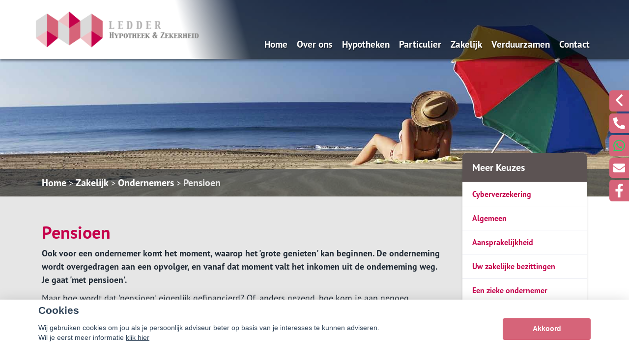

--- FILE ---
content_type: text/html; charset=UTF-8
request_url: https://ledderadvies.nl/pensioen-2
body_size: 23290
content:
<!DOCTYPE html>
<html lang="nl">
<head>
    <title> Pensioen</title>
    <meta name="viewport" content="width=device-width, initial-scale=1">
    <meta http-equiv="X-UA-Compatible" content="IE=edge">
        <meta charset="UTF-8">
                                    <script>__nono = 6;</script>
                                <meta property="og:image" content="https://ledderadvies.nl/media/cache/logo_normaal/media/licentie/468/Ledder.png" />
                            <script type="text/javascript" src="https://cdn.jsdelivr.net/gh/orestbida/cookieconsent@v2.4.7/dist/cookieconsent.js"></script>
        <link type="text/css" rel="stylesheet" media="screen" href="https://cdn.jsdelivr.net/gh/orestbida/cookieconsent@v2.4.7/dist/cookieconsent.css">
            <link href='//fonts.googleapis.com/css?family=Titillium+Web:400,300,600,700,400italic&subset=latin,latin-ext'
          rel='stylesheet' type='text/css'>
        <!-- Load CSS variables -->
    <style type="text/css">
        
			:root {
			    --color-link-text: #c5024b;
			    --color-button: #d66479;
			    --color-background: #f4cddb;
			    --color-menu-background: #ffffff;
			    --color-footer-background: #595959;
			    --color-top-background: #ffffff;
			    --color-circle-background: #5c5458;
			    --color-background--hover: #e6e6e6;
			    --color-button--hover: #ac5061;
			    --color-link-text--hover: #77022d;
			}
			
    </style>

    <!-- Load CSS -->
    <link id="assupport-template-css" type="text/css" rel="stylesheet" media="all"
          href="/bundles/dossiernet/theme/molenberg/css/v2.styles.min.css">
    <link id="assupport-template-css" type="text/css" rel="stylesheet" media="all"
          href="/bundles/dossiernet/css/bootstrap-glyph.css">

    <link id="isolated-bootstrap-template-css" type="text/css" rel="stylesheet" media="all"
          href="/bundles/dossiernet/css/bootstrap-iso.css">

    <!-- Load JS: dependencies -->
    <script
            src="https://code.jquery.com/jquery-3.6.3.min.js"
            integrity="sha256-pvPw+upLPUjgMXY0G+8O0xUf+/Im1MZjXxxgOcBQBXU="
            crossorigin="anonymous"></script>
    <script type="text/javascript" src="/bundles/dossiernet/theme/molenberg/js/css-poly.min.js"></script>

    <!-- Load JS: main -->
    <script type="text/javascript" src="/bundles/dossiernet/theme/molenberg/js/main.min.js"></script>

                        <link rel="shortcut icon" href="/media/licentie/468/Ledder_Favicon.png"/>
                        <script>
    function as_allowTracking(){
        //no tracking
        }
</script>
                <link href="/css/7c00711.css" type="text/css" rel="stylesheet" media="screen"/>
        <style>
    .c-contact-panel .c-contact-panel__button-icon svg {
        height: auto;
        width: auto;    display: block;
    }
        html .body {
        background-color: #ffffff;
    }

    
        .b-recent-blogs__card-title {
        color: #c5024b !important; /* Chrome10+,Safari5.1+ */

    }
    .green-blockquote, .purple-blockquote, .blue-blockquote {
        clear: both;
        border-left: 8px solid #c5024b !important;
        padding: 15px 25px 15px 45px !important;
        margin: 10px 30px !important;
        font-style: italic;
        background-color: #ececec;
        font-size: 17.5px;
        line-height: 1.42857143 !important;
    }

    .green-blockquote::before, .purple-blockquote::before, .blue-blockquote::before {
    #c5024b !important;
        font-size: 3.5em;
        margin-left: -34px;
        margin-top: -25px;
        content: "\201C";
        position: absolute;
    }

    .body #bannerRating .bannerRating {
        color: #c5024b !important; /* Chrome10+,Safari5.1+ */

    }

    .body .gradient, .body .gradient-faded,

    html .c-contact-panel__title{
        background-color: #d66479 !important; /* Chrome10+,Safari5.1+ */
    }
    html .c-contact-panel__title{     min-height: 44px; }
    html .body .bootstrap-iso h1
    {
        font-weight:bold;
    }
    .nieuws-overzicht li a .nieuws-title,
    .body .nieuws-header h2,
    .container-white a, a, a:hover,
    html .body .bootstrap-iso h1,
    html .body .bootstrap-iso h2,
    html .body .bootstrap-iso h3,
    html .body .nieuws-home a.nieuws-item h3,
    html .body .bootstrap-iso h4,
    html .body .bootstrap-iso h5,
    html .body .bootstrap-iso h6 {

        color: #c5024b; /* Chrome10+,Safari5.1+ */
    }

    .panel.side-dark .panel-heading {
        border: 1px solid rgba(200, 200, 200, 0.5)
    }

    .body .carousel-menu h2 {
        background-color: #ffffff !important;
        color: #FFF !important;
        display: block;
        padding-bottom: 10px;
        margin-bottom: 2px;
    }

    .body .bootstrap-iso .form-slides-container .page-step-title,
    .body .bootstrap-iso .form-slides-container .page-heading {
        color: #c5024b; /* Chrome10+,Safari5.1+ */
    }

    
    
    .body .gradient-dark,
    .body .gradient-dark-faded,
    html .body .main-menu li:hover,
    .main-menu ul.level li.level:hover, li.level.active-by-href {
        background-color: #ffffff !important; /* Chrome10+,Safari5.1+ */
    }

    .body .main-menu ul.level li.level.active-by-href a,
    .body .main-menu ul.level li.level:hover a {
        color: #FFF !important;
    }
    .body .c-menu__sub-menu-col
    {
        background-color: #ffffff;

    }
    .main-menu ul.level li.level ul.level1 {
        background-color: #ffffff;
    }

    
        html .c-menu__sub-sub-menu-inner-col {
        margin-right:0;
    }
    html .c-menu__sub-menu-col,
    html .c-menu__sub-sub-menu {
        border-bottom: 4px solid #d66479;
    }
    html .c-menu__sub-item , html .c-menu__sub-sub-item {
        color: #d66479 !important;
        background-color: #ffffff;

    }
    html .c-menu__sub-item:hover, html .c-menu__sub-sub-item:hover,
    html .c-menu__sub-item.c-menu__sub-item--active, html .c-menu__sub-sub-item.c-menu__sub-item--active
    {
        background-color:#d66479 !important;
        color: #FFF !important;
    }
    html .c-menu__sub-item:before {
        background: transparent;
    }
html .c-menu__sub-menu-container .c-menu__sub-sub-menu {
    padding:0 !important;
}
    html .c-menu__sub-menu-container .c-menu__sub-sub-item {
        padding: .5rem 1rem;
        margin-bottom:0;
    }

    .body .btn-primary,
    .body .btn-primary:hover,
    .body .btn-primary:active,
    .side_menu > ul > li:hover a,
    .side_menu > ul > li a.active,
    .body .btn-orange-gradient,
    .body .btn-orange-gradient:hover,
    .body .btn-orange-gradient:active {
        background-color: #d66479;
        border: none;
    }
    .b-header__image-text .c-button--ghost {
        border: 0.125rem solid #FFF;
        background: transparent;
        color: #FFF;
    }
    .carousel-menu a:hover {

        background-color: #d66479 !important;
        color: #FFF !important;
    }

    .body #diensten-home .dienst .dienst-leesmeer {
        color: #d66479 !important;
        border-color: #d66479 !important;
    }

    .body .reclameFoto .reclameFotoTekst {
        background-color: #d66479 !important;
        color: #FFF !important;
    }

    .body .bootstrap-iso .form-slide-navigation .next,
    .body .bootstrap-iso .form-slide-navigation .prev,
    .body .bootstrap-iso .form-slide-navigation input,
    .body .bootstrap-iso input[type="submit"] {
        background-color: #d66479 !important;
    }

    .body .main-menu ul.level li.level ul.level1 li.level1 a:hover,
    .body .carousel-indicators li.active,
    .body .carousel-indicators li.activecolor,
    #contact-popover .close {
        background-color: #d66479;
    }

    .body #contact-popover .slide,
    .body #contact-popover .slide.slide-social a {

        background-color: #d66479 !important; /* Chrome10+,Safari5.1+ */
    }

    html .body .btn-transparent {
        color: #d66479;
        border-color: #d66479;

    }

            .body #page-footer h3,
    .body .container-white h1, .body .container-white h2, .body .container-white h3, .body .container-white h4, .body .container-white h5,
    .body #diensten-home .dienst.icoontjes .dienst-label h3,
    .body .nieuws-home .panel-.body a.nieuws-item h3,
    .body #contact-home .strongtext,
    .body .nieuws-home a.nieuws-item .lees-meer,
    .body #contact-popover h4,
    .body .bootstrap-iso .form-vertical .form-group label,
    .body .content-block h3,
    .body .content-block h4,
    .body #contact-home .strongtext,
    .body .nieuws-home .panel-.body a.nieuws-item h3,
    .body .kopbold,
    .body .kopkleur {
        color: #c5024b !important;
    }

    .body #form-totalen.hypotheeklasten-totalen span.title,
    .body #form-totalen.maandlasten-totalen span.title {
        background-color: #c5024b !important;
    }

            body .c-side-menu__item:hover, body .c-side-menu__item.active {
        background-color: #d66479;
    }
    .body .carousel-indicators li {
        background-color: #ffffff; /* Chrome10+,Safari5.1+ */

    }

    .side_menu > ul > li a.inactive::before {
        color: #ffffff !important;
    }

    .nieuws-overzicht li a:hover {
        background-color: rgba(200, 200, 200, 0.2);
    }

    .body .dienst .dienst-image {
        background-color: #ffffff !important;
    }

    .reclameFoto .reclameFotoTekst {
        background-color: #ffffff !important;
        color: #FFF;
    }

    .body .main-menu {
        border: none !important;
        background-color: #ffffff !important; /* Chrome10+,Safari5.1+ */

    }

            html .body #page-top {
        background: #ffffff;

    }

                html .body #page-footer,
    html .body #cookie-melding {
        background-color: #595959 !important; /* Chrome10+,Safari5.1+ */
    }

    html .body #cookie-close {
        color: #000;
        background-color: #FFF;
    }

    html .body #cookie-melding {
        color: #ffffff;

    }


            html .body #page-footer,
    html .body .s-footer {
        padding: 1px;
        background-color: #595959 !important; /* Chrome10+,Safari5.1+ */
    }

    html .body #page-footer div.footer .container, html .body #page-footer div.footer a {
        color: ;
    }

            .s-footer__logo:last-child {
        margin-right: 0;
        max-height: 80px;
        height: auto;
        vertical-align: middle;
    }
    html body .s-footer__disclaimer {
        margin-top:5px;
        margin-bottom:5px;
    }
    .s-footer__menu-item.s-footer__menu-item--small
    {
        display:flex;
        align-items:center;
    }

        .body .side_menu .current-page,
    html .body .s-sub-footer {
        background-color: #424242; /* Chrome10+,Safari5.1+ */

    }


            html .c-menu__link,
    html .c-menu__link:hover,
    html .body .s-footer,
    html .body .s-footer .s-footer__menu-item,
    html .body .s-footer a,
    html .body .s-sub-footer .s-footer__menu-item,
    html .body .s-sub-footer a {
        color: #ffffff;
    }
    html .c-menu__link {
            color: #ffffff !important;
                }

    #page-footer .footer a {
        color: #FFF;
    }

        
    html .body .gradient-dark-faded {
        background-color: #ffffff; /* Chrome10+,Safari5.1+ */

    }
        html .content-block h1.pagina-koptekst {
        background-color: #5c5353; /* Chrome10+,Safari5.1+ */
        color:#FFF;
    }
    .c-contact-panel .c-contact-panel__info {

        border-bottom: 4px solid #5c5353;
    }
    .c-contact-panel .c-contact-panel__title {
       background-color: 4px solid #5c5353;
    }
    html .c-side-menu, html .c-sidepanel-image {
        border-bottom: 4px solid #5c5353;
        border-bottom-left-radius: 0;
        border-bottom-right-radius: 0;
        margin-bottom:0;
    }
    html .c-side-menu__title{
        background-color: #5c5353; /* Chrome10+,Safari5.1+ */
        color: #FFF;
    }

    .body .bootstrap-iso .form-slides .form-slide .title,
    .body .bootstrap-iso .form-one-page .form-slide .title
    .body .bootstrap-iso .form-large .title,
    .body .bootstrap-iso .form-large .title-withinput {
        background-color: #5c5353; /* Chrome10+,Safari5.1+ */
        color: #FFF;
    }

    .body #diensten-home.fotos .dienst-label {
        background-color: rgba(92,83,83,0.8); /* Chrome10+,Safari5.1+ */
        color: #FFF;
    }

    .body .hypotheeklasten-totalen,
    .body .maandlasten-totalen {
        background-color: #ffffff !important;
        color: black !important;
    }

    .body .bootstrap-iso #form-totalen, #form-totalen,
    .body .bootstrap-iso .form-one-page .form-slide .title,
    .body .bootstrap-iso .form-large .title {
        background-color: #5c5353;
        color: #FFF;
    }

    .body .bootstrap-iso #form-totalen .form-group .form-control {
        background-color: rgba(255,255,255,0.6); /* Chrome10+,Safari5.1+ */
        border: rgba(255,255,255,0.6); /* Chrome10+,Safari5.1+ */
    }


        /*  LETTER OPMAAK  */
    
    
                        body .b-header__card-image {
     background-color:#c5024b;
    }
    .button-arrow-dotted svg g{
        fill:#c5024b;
    }
        .b-recent-blogs__card-link .button-arrow-dotted svg g{
        fill:#d66479;
    }
        html .body #page-top {
        background: #ffffff;

    }
    html .b-header__contact-panel-container {
        position: fixed;
    }
    
                body .b-recent-blogs__background,
    body .b-header:after {
        background: #dadada
    }
        
    html .b-header__card-wave-shape svg {
        opacity:0.5;
    }
    html .b-header__card-wave-shape svg path
    {
        fill: #dadada
    }
    html .b-header__wave-shape svg path,
    html .b-recent-blogs__wave-shape svg path{
        fill: #dadada
    }

                    .grecaptcha-badge {
        display: none;
    }

    </style>
<style>

    #actuele-rentes table {
        margin-top: 20px;
        margin-bottom: 20px;
        border-collapse: separate;
        border-spacing: 15px 2px;
    }

    #actuele-rentes th,
    #actuele-rentes td {
        min-width: 160px;
        padding: 8px;
        text-align: center;
    }

    .bootstrap-iso label {
        font-size: 14px;
    }

    .bootstrap-iso .no-left-offset {
        padding-left: 0px !important;
    }

    .bootstrap-iso .no-right-offset {
        padding-right: 0px !important;
    }

    .bootstrap-iso .no-offset {
        padding-right: 0px !important;
        padding-left: 0px !important;
    }

    body .c-side-menu__item {

        line-height: 1.5rem;
        padding: .75rem 0;
    }

    .btnAlert p {
        font-size: 1.125rem;
        line-height: 1.5;
    }

    .btnAlert h2 {
        font-weight: bold;
    }

    #rente-verwachting-wrapper #rente-verwachting table {
        margin: 30px auto;
    }

    #rente-verwachting-wrapper #rente-verwachting img {
        height: 150px;
    }

    body .s-header__logo img {
        height: auto;
        max-height: 6rem;
        width: auto;
    }

    body .s-header__logo {
        min-width: 225px;
        width: auto;
        margin: auto;
        padding-right: 2rem;
    }

    body .s-footer__socials {
        margin-bottom: 2rem;
    }

    body .s-footer__disclaimer {
        margin-top: 2.5rem;
        margin-bottom: 2.5rem;
    }

    b-header__card-image {
        background-color: transparent;
    }

    html .bootstrap-iso h2 {
        font-weight: 600;
    }

    .iframe-container iframe {
        width: 100%;
        height: 100%;
        min-height: 640px;
    }
</style>
<style>
    body .b-header__card {
        min-height: 16.5rem;
        height: auto;
        overflow:hidden;

    }
    body .b-header__card:before {
        display:none;
    }
    body .s-header.is-scrolled{
        box-shadow:0 0.125rem 0.25rem rgba(0,0,0,0.2)

    }
    body .b-header__card:hover {

        transform: scale(1.1);
        transition: all ease 500ms;
        z-index: 666;
    }

    body .c-menu__link {
        white-space: nowrap;
    }
    body .t-detail__content img { max-width:100% }


    body .b-text-image__image-container {
        min-height: 30.125rem;
    }
    body .c-sidepanel-image__image-container{
        height: 8.875rem;
    }
    body .t-detail__header-container .t-detail__breadcrumbs {
        position: absolute;
        bottom: 0;    margin-bottom: 0;
        z-index: 1;
        background-color: rgba(0,0,0,0.5);
        width: 100%;
        color:#FFF;
    }
    body  .t-detail__header-container .t-detail__breadcrumbs a {
        color:#FFF;
    }


      body .c-side-menu {
            position: relative;
            z-index: 2;
        }

    body .c-side-menu__item {
        padding: .75rem 20px;
    }
.image-wrapper{
    overflow: hidden;
    width: 100%;
    position: relative;
    height: 100%;
}
    html .t-detail__header-container {
        overflow: visible;
    }

    @media (min-width: 1200px) {
        html .c-sidepanel-image {
            transform: translate(0rem, -5.5rem);
        }
        html .c-side-menu {
            transform: translate(0rem,-5.5rem);
        }
    }
html .t-detail__wave-shape,
html .b-header__wave-shape {
    display:block;
}
    html .b-header__wave-shape {
        width: 100vw;
        height: 40rem;
        position: absolute;
        left: 0vw;
        margin-top: -276px;
    }
    html body .b-header:after {
        background: transparent;

    }
    body .b-header__card {
        transform: scale(1.0);
        transition: all ease 500ms;
        padding-bottom: 5px;
    }
        body .b-header--skewed:before {
        background-color: #dadada
    }
    html body .b-header.b-header--skewed:after {
        background-color: #dadada;
        bottom: 304px;
        top: auto;
        height: 100px;
    }
    </style>
<style>
                html .b-header__text-circle-shape:before {
        width: 42rem;
        height: 42rem;
        left: -11rem;
        top: -6rem;
    }
    .b-block-wrapper {
        margin-bottom: 1rem;
    }
    html .b-block-wrapper.b-text-image{
        margin-top:0;
    }
    .b-recent-blogs__card, .header__card {
        border-radius: .375rem;

    }
    html .js-header {
        box-shadow: 0 0.25rem 0.25rem 0 rgba(0, 0, 0, 0.4);
    }
    html .c-menu {
        justify-content: flex-end;
    }
    .c-menu  .c-menu__link {
        margin-right: 0.6rem;
        font-size: 1.2rem;
        margin-left: 0.6rem;
        color: #ffffff
    }
    html .isAntraciet.s-header{
        background:rgba(255,255,255,1);

    }
    @media (min-width: 992px) {
        html .isAntraciet  .header-background-container {
            display:flex;
        }
                                html .isAntraciet.s-header{
            background:transparent;
        }
        html .isAntraciet .c-menu__link {
            text-shadow: 1px 2px rgba(0,0,0,0.5);
        }
    }
    .b-header--no-title-circle .b-header__image-text{
        padding-left:15px;
    }
    .b-header--no-title-circle .b-header__text-circle-shape:before{
        display:none;
    }
    .b-header--no-title-circle .b-header__image-text *{
        text-shadow: 2px 2px rgba(0,0,0,0.5);
    }
    .header-background-container {
        position: absolute;
        width: 100%;
        top: 0;
        bottom: 0;
        left: 0;
        right: 0;
        display: none ;
    }
    .s-header.fullColor {
        background-color: rgba(255,255,255,1);
    }
    .body.headerFullColor .b-header__image-container {
        margin-top: 120px;
        height: 35rem;
    }

    .body.headerFullColor .b-header__header-image {
        padding-top:0 !important;
    }
    .body.headerFullColor .t-detail__image-container {
        top: 120px;
    }
    .body.headerFullColor .t-detail {
        padding-top: 32rem;
    }
    @media (max-width: 991.98px) {
        .body.headerFullColor .t-detail__image-container {
            top: 87px;
        }
        .body.headerFullColor .t-detail {
            padding-top: 22rem;
        }
        .body.headerFullColor .b-header--skewed .b-header__image-container {
            margin-top: 86px;
            height: 25.875rem;
        }
        .body.headerFullColor .b-header--skewed:before {
            top: calc(35.575rem - 4rem);
            height: calc(9.5rem / 2 + 2rem);
            transform: skew(3deg, -7deg) rotate(3deg);
        }
    }

    .header-background-container .white{
        background-color:rgba(255,255,255,1);
        width: 36%;
    }
    .header-background-container .center{
        background: linear-gradient(75deg, rgba(255,255,255,1) 0%, rgba(255,255,255,1) 20%, rgba(0,0,0,0.6) 80%, rgba(0,0,0,0.6) 100%);/* width: 3%; */min-width: 73px;
        min-width: 175px;
    }
    .header-background-container .dark{
        background-color: rgba(0,0,0,0.6);flex-grow: 1;
    }
    @media (max-width: 1280px) {
        .header-background-container .white {
            width: 27%;
        }
    }
    @media (max-width: 992px) {
        .header-background-container {
            display:none !important;
        }
    }
    .noPadding{
        padding: 0;
    }
    @media (min-width: 991.98px) {
        .b-recent-blogs__card, .header__card, .b-header__card {
            box-shadow: 0 0.25rem 0.25rem 0 rgba(0, 0, 0, 0.4);
        }
    }
    @media (max-width: 991.98px) {
        html .b-header__card {
            margin-right: 0;
            height: 9.5rem !important;
            min-height: 9.5rem !important;
        }

    }
    body .c-menu__item--has-children:after
    {
        top:7.5rem;
    }
    .s-header__main {
        margin-top: 2.5rem !important;
        height: 3rem !important;
    }
    body .s-header__logo img {
        max-height: 5rem;
    }
    body .t-detail__image-container {
        /*max-width: 1300px;*/
    }
    body .t-detail__content table img {
        max-width: none;
    }
    body .b-recent-blogs {

         margin-bottom: 0 !important;
     }
    body .b-text-image__text {
        background-color: rgba(92,84,88,0.8);
        box-shadow: 0 0.25rem 0.25rem 0 rgba(0, 0, 0, 0.4);
    }

    .t-detail__header-image-background {
        position: absolute;
        top: 0;
        left: 0;
        display: block;
        min-width: 100%;
        min-height: 100%;

        background-size:cover;background-position:top center;
    }
    .c-side-menu__item.active {
        color: #fff;
        background: var(--color-button--hover);
        text-decoration: none;
    }
        body .btn.btn-orange-gradient {
        font-size: 17px;
        font-weight: normal;
    }
    
        .b-recent-blogs__card {
        box-shadow: 0 0.25rem 0.25rem 0 rgba(0, 0, 0, 0.4);
        text-decoration:none !important;
        display:block;
        transition: all ease 500ms;
    }
    .b-recent-blogs__card:hover {
        transform: scale(1.1);

        z-index: 666;
    }
    body .t-detail__wave-shape svg path {
        fill: rgba(218,218,218,0.8)
    }
    .t-detail__breadcrumbs-outer-container .col-12
    {
        padding:0;
    }
    
    @media (max-width: 991.98px)
    {
        .body.headerFullColor .b-header__image-container {
            margin-top: 86px;
        }
        body .s-header__logo img {
            max-height: 5rem;
            max-width: 180px;
        }
        body .s-header__logo {
            min-width: 225px;
            width: auto;
            margin: auto;
            padding-right: 2rem;
            display: flex;
            align-items: center;
            heighT: 78px;
            justify-content: flex-start;
            width: 100%;
            padding-left: 20px;
        }
        body .s-header__container {

            padding-right: 10px;
        }
    }
    body .b-header__contact-panel-container {
        width: 0px;
        transition: width 200ms ease-in-out;
    }
    body .b-header__contact-panel-container.is-open {
        width: 268px;

    }
    html body .bootstrap-iso .form-one-page select.form-control {
        height: 34px;
    }
        @media (min-width: 991.99px) {
        body .b-header__image-container {
            height: 45rem;
        }

        html body .b-header__image-text .c-button--ghost {
            color: #FFFFFF;
            border: 0.125rem solid #FFFFFF;
        }

        body .b-header {
            padding-top: 45rem;
        }

        html body .b-header__header-image {
            min-height: 42rem;
        }

        html body .b-block-wrapper.b-text-image {
            margin-top: -110px;
        }

        html body .b-header__cards {
            transform: translateY(-11.125rem);
        }

        html body .b-header__wave-shape {
            margin-top: -400px;
            z-index: -1;
        }

        html body .t-detail__content {
            padding-top: 0.05rem;
        }

        /* aangepaste instellingen cirkel */
        html body .b-header__text-circle-shape:before {
            top: 3rem;
            width: 35rem;
            height: 35rem;
            left: -6rem;
            box-shadow: 0 0.25rem 0.25rem 0 rgba(0, 0, 0, 0.4);
        }

        /* einde aangepaste instellingen cirkel */
        /* schaduw op plaatje in het midden*/
        html body .b-text-image__image-container {
            box-shadow: 0 0.25rem 0.25rem 0 rgba(0, 0, 0, 0.4);
        }

        /* einde schaduw op plaatje in het midden*/
        /* knop in cirkel mouseover */
        html body .b-header__image-text a:hover {
            color: #FFFFFF;
            border: 0.125rem solid #FFFFFF;
            background-color: #d66479;
            box-shadow: 0 0.25rem 0.25rem 0 rgba(0, 0, 0, 0.8);
        }

        body .t-detail__header-image-background {
            height: 450px;
        }
        html body .s-footer__image{
            margin-bottom:10px;

        }
    }
    /* einde knop in cirkel mouseover */        body .checkabsolute {
        left: auto;
        top: auto;
        margin-right: -13px;
    }
</style>

<style>

    .popover {
        position: absolute;
        top: 0;
        left: 0;
        z-index: 1060;
        display: none;
        max-width: 276px;
        padding: 1px;
        font-family: "Helvetica Neue", Helvetica, Arial, sans-serif;
        font-style: normal;
        font-weight: 400;
        line-height: 1.42857143;
        line-break: auto;
        text-align: left;
        text-align: start;
        text-decoration: none;
        text-shadow: none;
        text-transform: none;
        letter-spacing: normal;
        word-break: normal;
        word-spacing: normal;
        word-wrap: normal;
        white-space: normal;
        font-size: 14px;
        background-color: #ffffff;
        -webkit-background-clip: padding-box;
        background-clip: padding-box;
        border: 1px solid #cccccc;
        border: 1px solid rgba(0, 0, 0, 0.2);
        border-radius: 6px;
        -webkit-box-shadow: 0 5px 10px rgba(0, 0, 0, 0.2);
        box-shadow: 0 5px 10px rgba(0, 0, 0, 0.2);
    }
    .popover.top {
        margin-top: -10px;
    }
    .popover.right {
        margin-left: 10px;
    }
    .popover.bottom {
        margin-top: 10px;
    }
    .popover.left {
        margin-left: -10px;
    }
    .popover > .arrow {
        border-width: 11px;
    }
    .popover > .arrow,
    .popover > .arrow:after {
        position: absolute;
        display: block;
        width: 0;
        height: 0;
        border-color: transparent;
        border-style: solid;
    }
    .popover > .arrow:after {
        content: "";
        border-width: 10px;
    }
    .popover.top > .arrow {
        bottom: -11px;
        left: 50%;
        margin-left: -11px;
        border-top-color: #999999;
        border-top-color: rgba(0, 0, 0, 0.25);
        border-bottom-width: 0;
    }
    .popover.top > .arrow:after {
        bottom: 1px;
        margin-left: -10px;
        content: " ";
        border-top-color: #ffffff;
        border-bottom-width: 0;
    }
    .popover.right > .arrow {
        top: 50%;
        left: -11px;
        margin-top: -11px;
        border-right-color: #999999;
        border-right-color: rgba(0, 0, 0, 0.25);
        border-left-width: 0;
    }
    .popover.right > .arrow:after {
        bottom: -10px;
        left: 1px;
        content: " ";
        border-right-color: #ffffff;
        border-left-width: 0;
    }
    .popover.bottom > .arrow {
        top: -11px;
        left: 50%;
        margin-left: -11px;
        border-top-width: 0;
        border-bottom-color: #999999;
        border-bottom-color: rgba(0, 0, 0, 0.25);
    }
    .popover.bottom > .arrow:after {
        top: 1px;
        margin-left: -10px;
        content: " ";
        border-top-width: 0;
        border-bottom-color: #ffffff;
    }
    .popover.left > .arrow {
        top: 50%;
        right: -11px;
        margin-top: -11px;
        border-right-width: 0;
        border-left-color: #999999;
        border-left-color: rgba(0, 0, 0, 0.25);
    }
    .popover.left > .arrow:after {
        right: 1px;
        bottom: -10px;
        content: " ";
        border-right-width: 0;
        border-left-color: #ffffff;
    }
    .popover-title {
        padding: 8px 14px;
        margin: 0;
        font-size: 14px;
        background-color: #f7f7f7;
        border-bottom: 1px solid #ebebeb;
        border-radius: 5px 5px 0 0;
    }
    .popover-content {
        padding: 9px 14px;
    }
</style>
                <script>
        function as_allowPixel(){
            //no pixel active
        }
        </script>
    </head>
<body class="body headerAntraciet" data-licentie-id="468" >
            <style>
    html #c-bns button:first-child, html #s-bns button:first-child {
        background: #d66479;
    }
</style>

<script>
    // Functie om te controleren of gtag bestaat
    function gtagExists() {
        return typeof gtag === 'function';
    }

    // Instellen van standaard consent status (geen toestemming)
    if (gtagExists()) {
        gtag('consent', 'default', {
            'ad_storage': 'denied',
            'analytics_storage': 'denied',
            'ad_user_data': 'denied',
            'ad_personalization': 'denied'
        });
    }

    // 1
    var cookieconsent = initCookieConsent();
    function setCookieInputDate(cname, cvalue, exdays) {
        const d = new Date();
        d.setTime(d.getTime() + (exdays*24*60*60*1000));
        let expires = "expires="+ d.toUTCString();
        document.cookie = cname + "=" + cvalue + ";" + expires + ";path=/";
    }
    __CookieReload = function(){};
    cookieconsent.run({
        current_lang : 'nl',
        // theme_css : '<path-to-cookieconsent.css>',

        onChange : function(){
            //console.log('settings changed');
            const d = new Date();
            d.setTime(d.getTime() + (exdays*24*60*60*1000));
            setCookieInputDate('cc_cookie_date',d.toUTCString(),182);
            __CookieReload();
        },
        onAccept : function(cookie){
            // Dynamische update van toestemming bij accepteren
            if (gtagExists()) {
                console.log('gtag found and updated');
                gtag('consent', 'update', {
                    'ad_storage': cookieconsent.allowedCategory('analytics') ? 'granted' : 'denied',
                    'analytics_storage': cookieconsent.allowedCategory('analytics') ? 'granted' : 'denied',
                    'ad_user_data': cookieconsent.allowedCategory('analytics') ? 'granted' : 'denied',
                    'ad_personalization': cookieconsent.allowedCategory('analytics') ? 'granted' : 'denied'
                });
            }
            else
            {
                console.log('gtag not found');
            }

            if(cookieconsent.allowedCategory('analytics')){
                as_allowTracking();
                as_allowPixel();
                __CookieReload();
            }
        },
        onFirstAction: function(user_preferences, cookie){
            // Dynamische update van toestemming bij eerste actie
            if (gtagExists()) {
                gtag('consent', 'update', {
                    'ad_storage': cookieconsent.allowedCategory('analytics') ? 'granted' : 'denied',
                    'analytics_storage': cookieconsent.allowedCategory('analytics') ? 'granted' : 'denied',
                    'ad_user_data': cookieconsent.allowedCategory('analytics') ? 'granted' : 'denied',
                    'ad_personalization': cookieconsent.allowedCategory('analytics') ? 'granted' : 'denied'
                });
            }
        },
        delay: 1000,
        gui_options:
            {   consent_modal : {
                    layout : 'bar',               // box/cloud/bar
                    position : 'bottom center',     // bottom/top + left/right/center
                    transition: 'slide',
                }},
        languages : {
            nl : {
                consent_modal : {
                    title :  "Cookies",
                    description :  'Wij gebruiken cookies om jou als je persoonlijk adviseur beter op basis van je interesses te kunnen adviseren. <br>Wil je eerst meer informatie <a href="javascript:void(0);" onclick="cookieconsent.showSettings();">klik hier</a>',
                    primary_btn: {
                        text: 'Akkoord',
                        role: 'accept_all'  //'accept_selected' or 'accept_all'
                    },
                    secondary_btn: {
                        text : 'Instellen',
                        role : 'settings'
                    }
                },
                settings_modal : {
                    title : 'Cookie aanpassen',
                    save_settings_btn : "Opslaan",
                    accept_all_btn : "Akkoord",
                    close_btn_label: "Sluiten",
                    blocks : [
                        {
                            title : "Cookie gebruik",
                            description: 'Als financieel adviseurs hebben wij niet alleen een morele, maar zelfs ook een wettelijke verplichting zo goed mogelijk voor onze relaties te zorgen. Want financiële producten moeten nu eenmaal altijd \'passen\' en blijven passen. Daarom is het ook zo belangrijk, dat je ons zo goed mogelijk op de hoogte houdt van eventuele wijzigingen aan jouw kant.<br>'+
                                'Ook de cookies op onze website helpen ons daar een beetje bij. Het zijn kleine bestandjes die jouw keuzes vastleggen en ons zo een klein beetje kunnen laten zien wat jouw wensen en voorkeuren zijn. En wij kunnen daar dan met onze adviezen zo goed mogelijk rekening mee houden.<br>'+
                                'Maar op onze website willen wij voor je vooral ook de communicatie met ons kantoor zo makkelijk mogelijk maken. Zo zijn er heel wat formulieren die we al vooraf van je gegevens kunnen voorzien, zodat je alleen nog maar de ontbrekende feiten hoeft toe te voegen. Dat gemak krijg je dankzij de \'functionele\' cookies.<br>'+
                                'En tot slot zijn er ook nog de cookies die ons helpen na te gaan of onze website goed functioneert. Die \'functionele cookies\' staan trouwens altijd \'aan\'.'+
                                '<br><br>' +
                                'Maar, ook al zijn die cookiegegevens voor ons van belang, jij bepaalt of we die gegevens mogen opslaan en gebruiken. Daarom heb je natuurlijk ook het recht ons te vragen die informatie weer uit ons systeem te verwijderen. En zodra je ons die vraag stelt zullen wij daar onmiddellijk aan voldoen.'+
                                '<br><br>' +
                                'Mogen we daarom onderstaande cookies gebruiken?'
                        },{
                            title : "Functionele cookies",
                            description: 'Deze cookies zijn nodig om onze website goed te laten werken',
                            toggle : {
                                value : 'necessary',
                                enabled : true,
                                readonly: true
                            }
                        },{
                            title : "Analytische cookies",
                            description: 'Om ons te helpen onze adviezen aan te laten sluiten bij jouw voorkeuren',
                            toggle : {
                                value : 'analytics',
                                enabled : false,
                                readonly: false
                            }
                        },
                        {
                            title : "Scripts / Social media",
                            description: 'Voor de werking van (externe) widgets en  social media plugins',
                            toggle : {
                                value : 'social',
                                enabled : false,
                                readonly: false
                            }
                        },
                    ]
                }
            }
        }
    });
    __CookieReload = function(){ window.location.reload() };

    function dynamicallyLoadScript(url,id,node) {
        var script = document.createElement("script");  // create a script DOM node
        script.src = url;  // set its src to the provided URL

        if(id)
            script.id = id;  // set its src to the provided URL

        document.getElementById(node).parentNode.appendChild(script);  // add it to the end of the head section of the page (could change 'head' to 'body' to add it to the end of the body section instead)
    }

    setTimeout(function(){
        __cookieAcceptLoop = 0;
        $('.cookie-accept-message').each(function(){

            if(__cookieAcceptLoop)
                $(this).remove();
            else{
                $(this).css('display','block');
            }
            __cookieAcceptLoop++;
        })
    },500);
</script>
<style>
    #c-s-bn{
        display:none;
    }
    body #cm.bar {
        padding:10px 0 0;
    }
    body #cm.bar #c-inr {
        display: flex;
        width: 100%;
        justify-content: space-between;
        align-items: center;

        max-width: 1124px;
        margin: 0 auto;
    }
    button#c-p-bn {
        min-width: 179px;
    }
</style>                <div class="s-wrapper">
        <header class="s-header js-header header-fixed-height-item 
isAntraciet">
            <div class="header-background-container">
            <div class="white"></div>
            <div class="center"></div>
            <div class="dark"></div>
        </div>
            <div class="container ">
        <div class="row">
            <div class="col-12 noPadding">
                <div class="s-header__container">
                    <div class="s-header__logo">
                        <a href="/">
                            <img src="/media/licentie/468/Ledder.png" alt="Logo"/>
                        </a>
                    </div>
                    <div class="s-header__menus">
                        <div class="s-header__main-mobile">
                                                            <a class="s-header__main-mobile-phone"
                                   title="045-5310428"
                                   href="tel:045-5310428">
                                    <svg aria-hidden="true" focusable="false" data-prefix="fas" data-icon="phone-alt" class="svg-inline--fa fa-phone-alt fa-w-16" role="img" xmlns="http://www.w3.org/2000/svg" viewBox="0 0 512 512"><path fill="currentColor" d="M497.39 361.8l-112-48a24 24 0 0 0-28 6.9l-49.6 60.6A370.66 370.66 0 0 1 130.6 204.11l60.6-49.6a23.94 23.94 0 0 0 6.9-28l-48-112A24.16 24.16 0 0 0 122.6.61l-104 24A24 24 0 0 0 0 48c0 256.5 207.9 464 464 464a24 24 0 0 0 23.4-18.6l24-104a24.29 24.29 0 0 0-14.01-27.6z"></path></svg>                                </a>
                                                        <a href="#" class="c-hamburger js-toggle-menu">
    <span></span>
    <span></span>
</a>

<nav class="c-menu-mobile js-mobile-menu">
    <div class="container">

                                        
                                                <div class="c-menu-mobile__item js-mobile-menu-item">
                <div class="c-menu-mobile__item-inner ">
                                                    

                                            
        <a href="/home"  data-activepage=""
           class="c-menu-mobile__link active "  none
                 >
                        Home</a>
    
                                    </div>

                            </div>
                                            
                                                                                                                                                                                                                        <div class="c-menu-mobile__item js-mobile-menu-item">
                <div class="c-menu-mobile__item-inner ">
                                                    

                                            
        <a href="/over-ons"  data-activepage=""
           class="c-menu-mobile__link inactive "  none
                 >
                        Over ons</a>
    
                                            <div class="c-menu-mobile__sub-menu-btn js-mobile-sub-menu-toggle">
                            <div class="c-menu-mobile__chevron-down"></div>
                        </div>
                                    </div>

                                    <div class="c-menu-mobile__sub-menu-container js-mobile-sub-menu">
                                                                                

                            <div class="c-menu-mobile__item c-menu-mobile__item--sub-item js-mobile-sub-menu-item">
                                <div class="c-menu-mobile__item-inner">
                                                                    

                                            
        <a href="/wat-doen-wij"  data-activepage=""
           class="c-menu-mobile__link inactive "  none
                 >
                        Wat doen wij?</a>
    


                                                                    </div>

                                                            </div>
                                                                                

                            <div class="c-menu-mobile__item c-menu-mobile__item--sub-item js-mobile-sub-menu-item">
                                <div class="c-menu-mobile__item-inner">
                                                                    

                                            
        <a href="/verzekeren"  data-activepage=""
           class="c-menu-mobile__link inactive "  none
                 >
                        Verzekeren</a>
    


                                                                    </div>

                                                            </div>
                                                                                

                            <div class="c-menu-mobile__item c-menu-mobile__item--sub-item js-mobile-sub-menu-item">
                                <div class="c-menu-mobile__item-inner">
                                                                    

                                            
        <a href="/spaardiensten"  data-activepage=""
           class="c-menu-mobile__link inactive "  none
                 >
                        Spaardiensten</a>
    


                                                                    </div>

                                                            </div>
                                                                                

                            <div class="c-menu-mobile__item c-menu-mobile__item--sub-item js-mobile-sub-menu-item">
                                <div class="c-menu-mobile__item-inner">
                                                                    

                                            
        <a href="/pensioen"  data-activepage=""
           class="c-menu-mobile__link inactive "  none
                 >
                        Pensioen</a>
    


                                                                    </div>

                                                            </div>
                                                                                

                            <div class="c-menu-mobile__item c-menu-mobile__item--sub-item js-mobile-sub-menu-item">
                                <div class="c-menu-mobile__item-inner">
                                                                    

                                            
        <a href="/hypotheekadvisering"  data-activepage=""
           class="c-menu-mobile__link inactive "  none
                 >
                        Hypotheekadvisering</a>
    


                                                                    </div>

                                                            </div>
                                                                                

                            <div class="c-menu-mobile__item c-menu-mobile__item--sub-item js-mobile-sub-menu-item">
                                <div class="c-menu-mobile__item-inner">
                                                                    

                                            
        <a href="/dát-bedoelen-we-nou-met-ontzorgen"  data-activepage=""
           class="c-menu-mobile__link inactive "  none
                 >
                        Dát bedoelen we nou met ontzorgen</a>
    


                                                                    </div>

                                                            </div>
                                            </div>
                            </div>
                                            
                                                                                                                                                                                                                                                                                                                                                                    <div class="c-menu-mobile__item js-mobile-menu-item">
                <div class="c-menu-mobile__item-inner ">
                                                    

                                            
        <a href="/hypotheken"  data-activepage=""
           class="c-menu-mobile__link inactive "  none
                 >
                        Hypotheken</a>
    
                                            <div class="c-menu-mobile__sub-menu-btn js-mobile-sub-menu-toggle">
                            <div class="c-menu-mobile__chevron-down"></div>
                        </div>
                                    </div>

                                    <div class="c-menu-mobile__sub-menu-container js-mobile-sub-menu">
                                                                                

                            <div class="c-menu-mobile__item c-menu-mobile__item--sub-item js-mobile-sub-menu-item">
                                <div class="c-menu-mobile__item-inner">
                                                                    

                                            
        <a href="/oeps,-een-hypotheek-(filmpje)"  data-activepage=""
           class="c-menu-mobile__link inactive "  none
                 >
                        Oeps, een hypotheek (filmpje)</a>
    


                                                                    </div>

                                                            </div>
                                                                                

                            <div class="c-menu-mobile__item c-menu-mobile__item--sub-item js-mobile-sub-menu-item">
                                <div class="c-menu-mobile__item-inner">
                                                                    

                                            
        <a href="/actuele-hypotheekrentes"  data-activepage=""
           class="c-menu-mobile__link inactive "  none
                 >
                        Actuele rentes</a>
    


                                                                    </div>

                                                            </div>
                                                                                

                            <div class="c-menu-mobile__item c-menu-mobile__item--sub-item js-mobile-sub-menu-item">
                                <div class="c-menu-mobile__item-inner">
                                                                    

                                            
        <a href="/renteverwachting"  data-activepage=""
           class="c-menu-mobile__link inactive "  none
                 >
                        Renteverwachting</a>
    


                                                                    </div>

                                                            </div>
                                                                                

                            <div class="c-menu-mobile__item c-menu-mobile__item--sub-item js-mobile-sub-menu-item">
                                <div class="c-menu-mobile__item-inner">
                                                                    

                                            
        <a href="/rentealert"  data-activepage=""
           class="c-menu-mobile__link inactive "  none
                 >
                        Rentealert</a>
    


                                                                    </div>

                                                            </div>
                                                                                

                            <div class="c-menu-mobile__item c-menu-mobile__item--sub-item js-mobile-sub-menu-item">
                                <div class="c-menu-mobile__item-inner">
                                                                    

                                            
        <a href="/bereken-uw-maximum"  data-activepage=""
           class="c-menu-mobile__link inactive "  none
                 >
                        Bereken uw maximum</a>
    


                                                                    </div>

                                                            </div>
                                                                                

                            <div class="c-menu-mobile__item c-menu-mobile__item--sub-item js-mobile-sub-menu-item">
                                <div class="c-menu-mobile__item-inner">
                                                                    

                                            
        <a href="/maak-hier-een-complete-hypotheekberekening"  data-activepage=""
           class="c-menu-mobile__link inactive "  none
                 >
                        Bereken de maandlasten</a>
    


                                                                    </div>

                                                            </div>
                                                                                

                            <div class="c-menu-mobile__item c-menu-mobile__item--sub-item js-mobile-sub-menu-item">
                                <div class="c-menu-mobile__item-inner">
                                                                    

                                            
        <a href="/is-oversluiten-voordelig-1"  data-activepage=""
           class="c-menu-mobile__link inactive "  none
                 >
                        Is oversluiten voordelig?</a>
    


                                                                    </div>

                                                            </div>
                                                                                

                            <div class="c-menu-mobile__item c-menu-mobile__item--sub-item js-mobile-sub-menu-item">
                                <div class="c-menu-mobile__item-inner">
                                                                    

                                            
        <a href="/offerte-aanvragen"  data-activepage=""
           class="c-menu-mobile__link inactive "  none
                 >
                        Vraag hier een offerte</a>
    


                                                                    </div>

                                                            </div>
                                                                                

                            <div class="c-menu-mobile__item c-menu-mobile__item--sub-item js-mobile-sub-menu-item">
                                <div class="c-menu-mobile__item-inner">
                                                                    

                                            
        <a href="/hypotheekvormen"  data-activepage=""
           class="c-menu-mobile__link inactive "  none
                 >
                        Hypotheekvormen</a>
    


                                                                    </div>

                                                            </div>
                                                                                

                            <div class="c-menu-mobile__item c-menu-mobile__item--sub-item js-mobile-sub-menu-item">
                                <div class="c-menu-mobile__item-inner">
                                                                    

                                            
        <a href="/stappenplan"  data-activepage=""
           class="c-menu-mobile__link inactive "  none
                 >
                        Stappenplan</a>
    


                                                                    </div>

                                                            </div>
                                                                                

                            <div class="c-menu-mobile__item c-menu-mobile__item--sub-item js-mobile-sub-menu-item">
                                <div class="c-menu-mobile__item-inner">
                                                                    

                                            
        <a href="/tips"  data-activepage=""
           class="c-menu-mobile__link inactive "  none
                 >
                        8 Tips</a>
    


                                                                    </div>

                                                            </div>
                                            </div>
                            </div>
                                            
                                                                                                                                                                <div class="c-menu-mobile__item js-mobile-menu-item">
                <div class="c-menu-mobile__item-inner ">
                                                    

                                            
        <a href="/particulieren"  data-activepage=""
           class="c-menu-mobile__link inactive "  none
                 >
                        Particulier</a>
    
                                            <div class="c-menu-mobile__sub-menu-btn js-mobile-sub-menu-toggle">
                            <div class="c-menu-mobile__chevron-down"></div>
                        </div>
                                    </div>

                                    <div class="c-menu-mobile__sub-menu-container js-mobile-sub-menu">
                                                                                

                            <div class="c-menu-mobile__item c-menu-mobile__item--sub-item js-mobile-sub-menu-item">
                                <div class="c-menu-mobile__item-inner">
                                                                    

                                            
        <a href="/schade-melden"  data-activepage=""
           class="c-menu-mobile__link inactive "  none
                 >
                        Schade melden</a>
    


                                                                    </div>

                                                            </div>
                                                                                                                                                                                                                                                                                                                                                                                                                                                                                                                                                                                

                            <div class="c-menu-mobile__item c-menu-mobile__item--sub-item js-mobile-sub-menu-item">
                                <div class="c-menu-mobile__item-inner">
                                                                    

                                            
        <a href="/verzekeren-1"  data-activepage=""
           class="c-menu-mobile__link inactive "  none
                 >
                        Verzekeren</a>
    


                                                                            <div class="c-menu-mobile__sub-menu-btn js-mobile-sub-sub-menu-toggle">
                                            <div class="c-menu-mobile__chevron-down"></div>
                                        </div>
                                                                    </div>

                                                                    <div class="c-menu-mobile__sub-sub-menu-container js-mobile-sub-sub-menu">
                                                                                                                                    <div class="c-menu-mobile__item c-menu-mobile__item--sub-sub-item js-mobile-sub-sub-menu-item">
                                                    <div class="c-menu-mobile__item-inner">
                                                                                        

                                            
        <a href="/doorlopende-reisverzekering"  data-activepage=""
           class="c-menu-mobile__link inactive "  none
                 >
                        Doorlopende reisverzekering</a>
    

                                                    </div>
                                                </div>
                                                                                            <div class="c-menu-mobile__item c-menu-mobile__item--sub-sub-item js-mobile-sub-sub-menu-item">
                                                    <div class="c-menu-mobile__item-inner">
                                                                                        

                                            
        <a href="/inboedelverzekering"  data-activepage=""
           class="c-menu-mobile__link inactive "  none
                 >
                        Inboedelverzekering</a>
    

                                                    </div>
                                                </div>
                                                                                            <div class="c-menu-mobile__item c-menu-mobile__item--sub-sub-item js-mobile-sub-sub-menu-item">
                                                    <div class="c-menu-mobile__item-inner">
                                                                                        

                                            
        <a href="/uitvaartverzekering"  data-activepage=""
           class="c-menu-mobile__link inactive "  none
                 >
                        Uitvaartverzekering</a>
    

                                                    </div>
                                                </div>
                                                                                            <div class="c-menu-mobile__item c-menu-mobile__item--sub-sub-item js-mobile-sub-sub-menu-item">
                                                    <div class="c-menu-mobile__item-inner">
                                                                                        

                                            
        <a href="/woonhuisverzekering"  data-activepage=""
           class="c-menu-mobile__link inactive "  none
                 >
                        Woonhuisverzekering</a>
    

                                                    </div>
                                                </div>
                                                                                                                                                                                <div class="c-menu-mobile__item c-menu-mobile__item--sub-sub-item js-mobile-sub-sub-menu-item">
                                                    <div class="c-menu-mobile__item-inner">
                                                                                        

                                            
        <a href="/zorgverzekering"  data-activepage=""
           class="c-menu-mobile__link inactive "  none
                 >
                        Zorgverzekering</a>
    

                                                    </div>
                                                </div>
                                                                                            <div class="c-menu-mobile__item c-menu-mobile__item--sub-sub-item js-mobile-sub-sub-menu-item">
                                                    <div class="c-menu-mobile__item-inner">
                                                                                        

                                            
        <a href="/particuliere-aansprakelijkheid"  data-activepage=""
           class="c-menu-mobile__link inactive "  none
                 >
                        Particuliere aansprakelijkheid</a>
    

                                                    </div>
                                                </div>
                                                                                            <div class="c-menu-mobile__item c-menu-mobile__item--sub-sub-item js-mobile-sub-sub-menu-item">
                                                    <div class="c-menu-mobile__item-inner">
                                                                                        

                                            
        <a href="/rechtsbijstandverzekering"  data-activepage=""
           class="c-menu-mobile__link inactive "  none
                 >
                        Rechtsbijstandverzekering</a>
    

                                                    </div>
                                                </div>
                                                                                            <div class="c-menu-mobile__item c-menu-mobile__item--sub-sub-item js-mobile-sub-sub-menu-item">
                                                    <div class="c-menu-mobile__item-inner">
                                                                                        

                                            
        <a href="/autoverzekering"  data-activepage=""
           class="c-menu-mobile__link inactive "  none
                 >
                        Autoverzekering</a>
    

                                                    </div>
                                                </div>
                                                                                                                        </div>
                                                            </div>
                                                                                

                            <div class="c-menu-mobile__item c-menu-mobile__item--sub-item js-mobile-sub-menu-item">
                                <div class="c-menu-mobile__item-inner">
                                                                    

                                            
        <a href="/pensioen-1"  data-activepage=""
           class="c-menu-mobile__link inactive "  none
                 >
                        Pensioen</a>
    


                                                                    </div>

                                                            </div>
                                                                                

                            <div class="c-menu-mobile__item c-menu-mobile__item--sub-item js-mobile-sub-menu-item">
                                <div class="c-menu-mobile__item-inner">
                                                                    

                                            
        <a href="/sparen"  data-activepage=""
           class="c-menu-mobile__link inactive "  none
                 >
                        Sparen</a>
    


                                                                    </div>

                                                            </div>
                                            </div>
                            </div>
                                            
                                                                                                        <div class="c-menu-mobile__item js-mobile-menu-item">
                <div class="c-menu-mobile__item-inner ">
                                                    

                                            
        <a href="/zakelijk"  data-activepage=""
           class="c-menu-mobile__link inactive "  none
                 >
                        Zakelijk</a>
    
                                            <div class="c-menu-mobile__sub-menu-btn js-mobile-sub-menu-toggle">
                            <div class="c-menu-mobile__chevron-down"></div>
                        </div>
                                    </div>

                                    <div class="c-menu-mobile__sub-menu-container js-mobile-sub-menu">
                                                                                                                                                                                                                                                                                                                                                                                                                                                                                                                    

                            <div class="c-menu-mobile__item c-menu-mobile__item--sub-item js-mobile-sub-menu-item">
                                <div class="c-menu-mobile__item-inner">
                                                                    

                                            
        <a href="/ondernemers"  data-activepage=""
           class="c-menu-mobile__link inactive "  none
                 >
                        Ondernemers</a>
    


                                                                            <div class="c-menu-mobile__sub-menu-btn js-mobile-sub-sub-menu-toggle">
                                            <div class="c-menu-mobile__chevron-down"></div>
                                        </div>
                                                                    </div>

                                                                    <div class="c-menu-mobile__sub-sub-menu-container js-mobile-sub-sub-menu">
                                                                                                                                    <div class="c-menu-mobile__item c-menu-mobile__item--sub-sub-item js-mobile-sub-sub-menu-item">
                                                    <div class="c-menu-mobile__item-inner">
                                                                                        

                                            
        <a href="/cyberverzekering-afsluiten"  data-activepage=""
           class="c-menu-mobile__link inactive "  none
                 >
                        Cyberverzekering</a>
    

                                                    </div>
                                                </div>
                                                                                            <div class="c-menu-mobile__item c-menu-mobile__item--sub-sub-item js-mobile-sub-sub-menu-item">
                                                    <div class="c-menu-mobile__item-inner">
                                                                                        

                                            
        <a href="/algemeen"  data-activepage=""
           class="c-menu-mobile__link inactive "  none
                 >
                        Algemeen</a>
    

                                                    </div>
                                                </div>
                                                                                                                                                                                <div class="c-menu-mobile__item c-menu-mobile__item--sub-sub-item js-mobile-sub-sub-menu-item">
                                                    <div class="c-menu-mobile__item-inner">
                                                                                        

                                            
        <a href="/aansprakelijkheid"  data-activepage=""
           class="c-menu-mobile__link inactive "  none
                 >
                        Aansprakelijkheid</a>
    

                                                    </div>
                                                </div>
                                                                                            <div class="c-menu-mobile__item c-menu-mobile__item--sub-sub-item js-mobile-sub-sub-menu-item">
                                                    <div class="c-menu-mobile__item-inner">
                                                                                        

                                            
        <a href="/uw-zakelijke-bezittingen"  data-activepage=""
           class="c-menu-mobile__link inactive "  none
                 >
                        Uw zakelijke bezittingen</a>
    

                                                    </div>
                                                </div>
                                                                                                                                                                                <div class="c-menu-mobile__item c-menu-mobile__item--sub-sub-item js-mobile-sub-sub-menu-item">
                                                    <div class="c-menu-mobile__item-inner">
                                                                                        

                                            
        <a href="/een-zieke-ondernemer"  data-activepage=""
           class="c-menu-mobile__link inactive "  none
                 >
                        Een zieke ondernemer</a>
    

                                                    </div>
                                                </div>
                                                                                            <div class="c-menu-mobile__item c-menu-mobile__item--sub-sub-item js-mobile-sub-sub-menu-item">
                                                    <div class="c-menu-mobile__item-inner">
                                                                                        

                                            
        <a href="/omzetverlies"  data-activepage=""
           class="c-menu-mobile__link inactive "  none
                 >
                        Omzetverlies</a>
    

                                                    </div>
                                                </div>
                                                                                                                                                                                <div class="c-menu-mobile__item c-menu-mobile__item--sub-sub-item js-mobile-sub-sub-menu-item">
                                                    <div class="c-menu-mobile__item-inner">
                                                                                        

                                            
        <a href="/pensioen-2"  data-activepage=""
           class="c-menu-mobile__link inactive "  none
                 >
                        Pensioen</a>
    

                                                    </div>
                                                </div>
                                                                                                                        </div>
                                                            </div>
                                                                                                                                                                                                        

                            <div class="c-menu-mobile__item c-menu-mobile__item--sub-item js-mobile-sub-menu-item">
                                <div class="c-menu-mobile__item-inner">
                                                                    

                                            
        <a href="/werkgevers"  data-activepage=""
           class="c-menu-mobile__link inactive "  none
                 >
                        Werkgevers</a>
    


                                                                            <div class="c-menu-mobile__sub-menu-btn js-mobile-sub-sub-menu-toggle">
                                            <div class="c-menu-mobile__chevron-down"></div>
                                        </div>
                                                                    </div>

                                                                    <div class="c-menu-mobile__sub-sub-menu-container js-mobile-sub-sub-menu">
                                                                                                                                    <div class="c-menu-mobile__item c-menu-mobile__item--sub-sub-item js-mobile-sub-sub-menu-item">
                                                    <div class="c-menu-mobile__item-inner">
                                                                                        

                                            
        <a href="/ziekteverzuim"  data-activepage=""
           class="c-menu-mobile__link inactive "  none
                 >
                        Ziekteverzuim</a>
    

                                                    </div>
                                                </div>
                                                                                            <div class="c-menu-mobile__item c-menu-mobile__item--sub-sub-item js-mobile-sub-sub-menu-item">
                                                    <div class="c-menu-mobile__item-inner">
                                                                                        

                                            
        <a href="/langdurig-ziek-personeel"  data-activepage=""
           class="c-menu-mobile__link inactive "  none
                 >
                        Langdurig ziek personeel</a>
    

                                                    </div>
                                                </div>
                                                                                                                        </div>
                                                            </div>
                                            </div>
                            </div>
                                            
                                                <div class="c-menu-mobile__item js-mobile-menu-item">
                <div class="c-menu-mobile__item-inner ">
                                                    

                                            
        <a href="/verduurzaam-nu-je-woning-of-bedrijf-|-tips-en-tricks"  data-activepage=""
           class="c-menu-mobile__link inactive "  none
                 >
                        Verduurzamen</a>
    
                                    </div>

                            </div>
                                                                
                                                                                                                                    <div class="c-menu-mobile__item js-mobile-menu-item">
                <div class="c-menu-mobile__item-inner ">
                                                    

                                            
        <a href="/contact"  data-activepage=""
           class="c-menu-mobile__link inactive "  none
                 >
                        Contact</a>
    
                                            <div class="c-menu-mobile__sub-menu-btn js-mobile-sub-menu-toggle">
                            <div class="c-menu-mobile__chevron-down"></div>
                        </div>
                                    </div>

                                    <div class="c-menu-mobile__sub-menu-container js-mobile-sub-menu">
                                                                                

                            <div class="c-menu-mobile__item c-menu-mobile__item--sub-item js-mobile-sub-menu-item">
                                <div class="c-menu-mobile__item-inner">
                                                                    

                                            
        <a href="/een-klacht-melden"  data-activepage=""
           class="c-menu-mobile__link inactive "  none
                 >
                        Een klacht melden?</a>
    


                                                                    </div>

                                                            </div>
                                                                                

                            <div class="c-menu-mobile__item c-menu-mobile__item--sub-item js-mobile-sub-menu-item">
                                <div class="c-menu-mobile__item-inner">
                                                                    

                                            
        <a href="/een-berichtje-sturen"  data-activepage=""
           class="c-menu-mobile__link inactive "  none
                 >
                        Een berichtje sturen?</a>
    


                                                                    </div>

                                                            </div>
                                                                                

                            <div class="c-menu-mobile__item c-menu-mobile__item--sub-item js-mobile-sub-menu-item">
                                <div class="c-menu-mobile__item-inner">
                                                                    

                                            
        <a href="/even-met-ons-videobellen"  data-activepage=""
           class="c-menu-mobile__link inactive "  onclick="window.open('/even-met-ons-videobellen?openinshadowbox','Informatie', 'width=800,height=800, left=600, top=100, scrollbars=yes,toolbar=no,location=no'); return false"
                 >
                        Even met ons Videobellen?</a>
    


                                                                    </div>

                                                            </div>
                                            </div>
                            </div>
                                            


        <div class="c-menu-mobile__bottom">
                            <a class="c-menu-mobile__bottom-item"
                       title="045-5310428"
                       href="tel:0031455310428"><div class="c-menu-mobile__bottom-item-icon">
                        <svg aria-hidden="true" focusable="false" data-prefix="fas" data-icon="phone-alt" class="svg-inline--fa fa-phone-alt fa-w-16" role="img" xmlns="http://www.w3.org/2000/svg" viewBox="0 0 512 512"><path fill="currentColor" d="M497.39 361.8l-112-48a24 24 0 0 0-28 6.9l-49.6 60.6A370.66 370.66 0 0 1 130.6 204.11l60.6-49.6a23.94 23.94 0 0 0 6.9-28l-48-112A24.16 24.16 0 0 0 122.6.61l-104 24A24 24 0 0 0 0 48c0 256.5 207.9 464 464 464a24 24 0 0 0 23.4-18.6l24-104a24.29 24.29 0 0 0-14.01-27.6z"></path></svg>                    </div>
                    Bel

                    <span class="c-menu-mobile__bottom-item-link"
                       title="045-5310428"
                       href="tel:0031455310428">
                        045-5310428
                    </span>
                </a>
            
                            <a class="c-menu-mobile__bottom-item"
                       title="info@ledderadvies.nl"
                       href="mailto:info@ledderadvies.nl"><div class="c-menu-mobile__bottom-item-icon">
                        <svg aria-hidden="true" focusable="false" data-prefix="fas" data-icon="envelope" class="svg-inline--fa fa-envelope fa-w-16" role="img" xmlns="http://www.w3.org/2000/svg" viewBox="0 0 512 512"><path fill="currentColor" d="M502.3 190.8c3.9-3.1 9.7-.2 9.7 4.7V400c0 26.5-21.5 48-48 48H48c-26.5 0-48-21.5-48-48V195.6c0-5 5.7-7.8 9.7-4.7 22.4 17.4 52.1 39.5 154.1 113.6 21.1 15.4 56.7 47.8 92.2 47.6 35.7.3 72-32.8 92.3-47.6 102-74.1 131.6-96.3 154-113.7zM256 320c23.2.4 56.6-29.2 73.4-41.4 132.7-96.3 142.8-104.7 173.4-128.7 5.8-4.5 9.2-11.5 9.2-18.9v-19c0-26.5-21.5-48-48-48H48C21.5 64 0 85.5 0 112v19c0 7.4 3.4 14.3 9.2 18.9 30.6 23.9 40.7 32.4 173.4 128.7 16.8 12.2 50.2 41.8 73.4 41.4z"></path></svg>                    </div>
                    Mail

                    <span class="c-menu-mobile__bottom-item-link"
                       title="info@ledderadvies.nl"
                       href="mailto:info@ledderadvies.nl">
                        info@ledderadvies.nl
                    </span>
                </a>
            
                            <a class="c-menu-mobile__bottom-item"
                       title="06 22 38 42 44"
                       href="https://wa.me/31622384244"><div class="c-menu-mobile__bottom-item-icon">
                        <svg aria-hidden="true" focusable="false" data-prefix="fab" data-icon="whatsapp" class="svg-inline--fa fa-whatsapp fa-w-14" role="img" xmlns="http://www.w3.org/2000/svg" viewBox="0 0 448 512"><path fill="currentColor" d="M380.9 97.1C339 55.1 283.2 32 223.9 32c-122.4 0-222 99.6-222 222 0 39.1 10.2 77.3 29.6 111L0 480l117.7-30.9c32.4 17.7 68.9 27 106.1 27h.1c122.3 0 224.1-99.6 224.1-222 0-59.3-25.2-115-67.1-157zm-157 341.6c-33.2 0-65.7-8.9-94-25.7l-6.7-4-69.8 18.3L72 359.2l-4.4-7c-18.5-29.4-28.2-63.3-28.2-98.2 0-101.7 82.8-184.5 184.6-184.5 49.3 0 95.6 19.2 130.4 54.1 34.8 34.9 56.2 81.2 56.1 130.5 0 101.8-84.9 184.6-186.6 184.6zm101.2-138.2c-5.5-2.8-32.8-16.2-37.9-18-5.1-1.9-8.8-2.8-12.5 2.8-3.7 5.6-14.3 18-17.6 21.8-3.2 3.7-6.5 4.2-12 1.4-32.6-16.3-54-29.1-75.5-66-5.7-9.8 5.7-9.1 16.3-30.3 1.8-3.7.9-6.9-.5-9.7-1.4-2.8-12.5-30.1-17.1-41.2-4.5-10.8-9.1-9.3-12.5-9.5-3.2-.2-6.9-.2-10.6-.2-3.7 0-9.7 1.4-14.8 6.9-5.1 5.6-19.4 19-19.4 46.3 0 27.3 19.9 53.7 22.6 57.4 2.8 3.7 39.1 59.7 94.8 83.8 35.2 15.2 49 16.5 66.6 13.9 10.7-1.6 32.8-13.4 37.4-26.4 4.6-13 4.6-24.1 3.2-26.4-1.3-2.5-5-3.9-10.5-6.6z"></path></svg>                    </div>
                    WhatsApp

                    <span class="c-menu-mobile__bottom-item-link"
                       title="06 22 38 42 44"
                       href="https://wa.me/31622384244">
                        06 22 38 42 44
                    </span>
                </a>
                    </div>
    </div>

</nav>
                        </div>
                        <div class="s-header__top" style="display:none">
                                                            <div class="s-header__top-item">
                                    <div class="s-header__top-item-icon">s-header__top
                                        <svg aria-hidden="true" focusable="false" data-prefix="fas" data-icon="phone-alt" class="svg-inline--fa fa-phone-alt fa-w-16" role="img" xmlns="http://www.w3.org/2000/svg" viewBox="0 0 512 512"><path fill="currentColor" d="M497.39 361.8l-112-48a24 24 0 0 0-28 6.9l-49.6 60.6A370.66 370.66 0 0 1 130.6 204.11l60.6-49.6a23.94 23.94 0 0 0 6.9-28l-48-112A24.16 24.16 0 0 0 122.6.61l-104 24A24 24 0 0 0 0 48c0 256.5 207.9 464 464 464a24 24 0 0 0 23.4-18.6l24-104a24.29 24.29 0 0 0-14.01-27.6z"></path></svg>                                    </div>
                                    <span class="s-header__top-item-text">Bel</span>
                                    <a class="s-header__top-item-link"
                                       title="045-5310428"
                                       href="tel:0031455310428">
                                        045-5310428
                                    </a>
                                </div>
                                                                                        <div class="s-header__top-item">
                                    <div class="s-header__top-item-icon">
                                        <svg aria-hidden="true" focusable="false" data-prefix="fas" data-icon="envelope" class="svg-inline--fa fa-envelope fa-w-16" role="img" xmlns="http://www.w3.org/2000/svg" viewBox="0 0 512 512"><path fill="currentColor" d="M502.3 190.8c3.9-3.1 9.7-.2 9.7 4.7V400c0 26.5-21.5 48-48 48H48c-26.5 0-48-21.5-48-48V195.6c0-5 5.7-7.8 9.7-4.7 22.4 17.4 52.1 39.5 154.1 113.6 21.1 15.4 56.7 47.8 92.2 47.6 35.7.3 72-32.8 92.3-47.6 102-74.1 131.6-96.3 154-113.7zM256 320c23.2.4 56.6-29.2 73.4-41.4 132.7-96.3 142.8-104.7 173.4-128.7 5.8-4.5 9.2-11.5 9.2-18.9v-19c0-26.5-21.5-48-48-48H48C21.5 64 0 85.5 0 112v19c0 7.4 3.4 14.3 9.2 18.9 30.6 23.9 40.7 32.4 173.4 128.7 16.8 12.2 50.2 41.8 73.4 41.4z"></path></svg>                                    </div>
                                    <span class="s-header__top-item-text">Mail</span>
                                    <a class="s-header__top-item-link"
                                       title="info@ledderadvies.nl"
                                       href="mailto:info@ledderadvies.nl">
                                        info@ledderadvies.nl
                                    </a>
                                </div>
                                                                                        <div class="s-header__top-item">
                                    <div class="s-header__top-item-icon">
                                        <svg aria-hidden="true" focusable="false" data-prefix="fab" data-icon="whatsapp" class="svg-inline--fa fa-whatsapp fa-w-14" role="img" xmlns="http://www.w3.org/2000/svg" viewBox="0 0 448 512"><path fill="currentColor" d="M380.9 97.1C339 55.1 283.2 32 223.9 32c-122.4 0-222 99.6-222 222 0 39.1 10.2 77.3 29.6 111L0 480l117.7-30.9c32.4 17.7 68.9 27 106.1 27h.1c122.3 0 224.1-99.6 224.1-222 0-59.3-25.2-115-67.1-157zm-157 341.6c-33.2 0-65.7-8.9-94-25.7l-6.7-4-69.8 18.3L72 359.2l-4.4-7c-18.5-29.4-28.2-63.3-28.2-98.2 0-101.7 82.8-184.5 184.6-184.5 49.3 0 95.6 19.2 130.4 54.1 34.8 34.9 56.2 81.2 56.1 130.5 0 101.8-84.9 184.6-186.6 184.6zm101.2-138.2c-5.5-2.8-32.8-16.2-37.9-18-5.1-1.9-8.8-2.8-12.5 2.8-3.7 5.6-14.3 18-17.6 21.8-3.2 3.7-6.5 4.2-12 1.4-32.6-16.3-54-29.1-75.5-66-5.7-9.8 5.7-9.1 16.3-30.3 1.8-3.7.9-6.9-.5-9.7-1.4-2.8-12.5-30.1-17.1-41.2-4.5-10.8-9.1-9.3-12.5-9.5-3.2-.2-6.9-.2-10.6-.2-3.7 0-9.7 1.4-14.8 6.9-5.1 5.6-19.4 19-19.4 46.3 0 27.3 19.9 53.7 22.6 57.4 2.8 3.7 39.1 59.7 94.8 83.8 35.2 15.2 49 16.5 66.6 13.9 10.7-1.6 32.8-13.4 37.4-26.4 4.6-13 4.6-24.1 3.2-26.4-1.3-2.5-5-3.9-10.5-6.6z"></path></svg>                                    </div>
                                    <span class="s-header__top-item-text">WhatsApp</span>
                                    <a class="s-header__top-item-link"
                                       title="06 22 38 42 44"
                                       href="https://wa.me/31622384244">
                                        06 22 38 42 44
                                    </a>
                                </div>
                                                    </div>
                        <div class="s-header__main">
                                                                 <style>
         .submenuContainer
         {
             position:relative;

         }
         .submenuContainer .c-menu__sub-sub-menu
         {
             position:absolute;
             right:-200px;
             width:200px;
             top:0;
         }
         .c-menu__sub-menu-container
         {
             width:300px;
         }
     </style>
     <nav class="c-menu">
                      
                                                    <div class="c-menu__item ">

                                                 

                                            
        <a href="/home"  data-activepage=""
           class="c-menu__link  active "  none
                 >
                        Home</a>
    
                              </div>
                      
                                                                                                                                                                                                                                        <div class="c-menu__item  c-menu__item--has-children">

                                                 

                                            
        <a href="/over-ons"  data-activepage=""
           class="c-menu__link  inactive "  none
                 >
                        Over ons</a>
    
                                      <div class="c-menu__sub-menu-container">
                         <div class="container">
                             <div class="row no-gutters">
                                 <div class="col-12 col-lg-12 c-menu__sub-menu-col">
                                                                                                                                                                <div class="submenuContainer">
                                                                             

                                            
        <a href="/wat-doen-wij"  data-activepage=""
           class="js-menu-sub-item c-menu__sub-item  inactive "  none
                data-sub-menu-item-id="2-1" >
                        Wat doen wij?</a>
    
                                                                                                                                       
                                                                                      </div>
                                                                                                                                                                <div class="submenuContainer">
                                                                             

                                            
        <a href="/verzekeren"  data-activepage=""
           class="js-menu-sub-item c-menu__sub-item  inactive "  none
                data-sub-menu-item-id="2-2" >
                        Verzekeren</a>
    
                                                                                                                                       
                                                                                      </div>
                                                                                                                                                                <div class="submenuContainer">
                                                                             

                                            
        <a href="/spaardiensten"  data-activepage=""
           class="js-menu-sub-item c-menu__sub-item  inactive "  none
                data-sub-menu-item-id="2-3" >
                        Spaardiensten</a>
    
                                                                                                                                       
                                                                                      </div>
                                                                                                                                                                <div class="submenuContainer">
                                                                             

                                            
        <a href="/pensioen"  data-activepage=""
           class="js-menu-sub-item c-menu__sub-item  inactive "  none
                data-sub-menu-item-id="2-4" >
                        Pensioen</a>
    
                                                                                                                                       
                                                                                      </div>
                                                                                                                                                                <div class="submenuContainer">
                                                                             

                                            
        <a href="/hypotheekadvisering"  data-activepage=""
           class="js-menu-sub-item c-menu__sub-item  inactive "  none
                data-sub-menu-item-id="2-5" >
                        Hypotheekadvisering</a>
    
                                                                                                                                       
                                                                                      </div>
                                                                                                                                                                <div class="submenuContainer">
                                                                             

                                            
        <a href="/dát-bedoelen-we-nou-met-ontzorgen"  data-activepage=""
           class="js-menu-sub-item c-menu__sub-item  inactive "  none
                data-sub-menu-item-id="2-6" >
                        Dát bedoelen we nou met ontzorgen</a>
    
                                                                                                                                       
                                                                                      </div>
                                                                      </div>

                             </div>
                         </div>
                     </div>
                              </div>
                      
                                                                                                                                                                                                                                                                                                                                                                                              <div class="c-menu__item  c-menu__item--has-children">

                                                 

                                            
        <a href="/hypotheken"  data-activepage=""
           class="c-menu__link  inactive "  none
                 >
                        Hypotheken</a>
    
                                      <div class="c-menu__sub-menu-container">
                         <div class="container">
                             <div class="row no-gutters">
                                 <div class="col-12 col-lg-12 c-menu__sub-menu-col">
                                                                                                                                                                <div class="submenuContainer">
                                                                             

                                            
        <a href="/oeps,-een-hypotheek-(filmpje)"  data-activepage=""
           class="js-menu-sub-item c-menu__sub-item  inactive "  none
                data-sub-menu-item-id="3-1" >
                        Oeps, een hypotheek (filmpje)</a>
    
                                                                                                                                       
                                                                                      </div>
                                                                                                                                                                <div class="submenuContainer">
                                                                             

                                            
        <a href="/actuele-hypotheekrentes"  data-activepage=""
           class="js-menu-sub-item c-menu__sub-item  inactive "  none
                data-sub-menu-item-id="3-2" >
                        Actuele rentes</a>
    
                                                                                                                                       
                                                                                      </div>
                                                                                                                                                                <div class="submenuContainer">
                                                                             

                                            
        <a href="/renteverwachting"  data-activepage=""
           class="js-menu-sub-item c-menu__sub-item  inactive "  none
                data-sub-menu-item-id="3-3" >
                        Renteverwachting</a>
    
                                                                                                                                       
                                                                                      </div>
                                                                                                                                                                <div class="submenuContainer">
                                                                             

                                            
        <a href="/rentealert"  data-activepage=""
           class="js-menu-sub-item c-menu__sub-item  inactive "  none
                data-sub-menu-item-id="3-4" >
                        Rentealert</a>
    
                                                                                                                                       
                                                                                      </div>
                                                                                                                                                                <div class="submenuContainer">
                                                                             

                                            
        <a href="/bereken-uw-maximum"  data-activepage=""
           class="js-menu-sub-item c-menu__sub-item  inactive "  none
                data-sub-menu-item-id="3-5" >
                        Bereken uw maximum</a>
    
                                                                                                                                       
                                                                                      </div>
                                                                                                                                                                <div class="submenuContainer">
                                                                             

                                            
        <a href="/maak-hier-een-complete-hypotheekberekening"  data-activepage=""
           class="js-menu-sub-item c-menu__sub-item  inactive "  none
                data-sub-menu-item-id="3-6" >
                        Bereken de maandlasten</a>
    
                                                                                                                                       
                                                                                      </div>
                                                                                                                                                                <div class="submenuContainer">
                                                                             

                                            
        <a href="/is-oversluiten-voordelig-1"  data-activepage=""
           class="js-menu-sub-item c-menu__sub-item  inactive "  none
                data-sub-menu-item-id="3-7" >
                        Is oversluiten voordelig?</a>
    
                                                                                                                                       
                                                                                      </div>
                                                                                                                                                                <div class="submenuContainer">
                                                                             

                                            
        <a href="/offerte-aanvragen"  data-activepage=""
           class="js-menu-sub-item c-menu__sub-item  inactive "  none
                data-sub-menu-item-id="3-8" >
                        Vraag hier een offerte</a>
    
                                                                                                                                       
                                                                                      </div>
                                                                                                                                                                <div class="submenuContainer">
                                                                             

                                            
        <a href="/hypotheekvormen"  data-activepage=""
           class="js-menu-sub-item c-menu__sub-item  inactive "  none
                data-sub-menu-item-id="3-9" >
                        Hypotheekvormen</a>
    
                                                                                                                                       
                                                                                      </div>
                                                                                                                                                                <div class="submenuContainer">
                                                                             

                                            
        <a href="/stappenplan"  data-activepage=""
           class="js-menu-sub-item c-menu__sub-item  inactive "  none
                data-sub-menu-item-id="3-10" >
                        Stappenplan</a>
    
                                                                                                                                       
                                                                                      </div>
                                                                                                                                                                <div class="submenuContainer">
                                                                             

                                            
        <a href="/tips"  data-activepage=""
           class="js-menu-sub-item c-menu__sub-item  inactive "  none
                data-sub-menu-item-id="3-11" >
                        8 Tips</a>
    
                                                                                                                                       
                                                                                      </div>
                                                                      </div>

                             </div>
                         </div>
                     </div>
                              </div>
                      
                                                                                                                                                                            <div class="c-menu__item  c-menu__item--has-children">

                                                 

                                            
        <a href="/particulieren"  data-activepage=""
           class="c-menu__link  inactive "  none
                 >
                        Particulier</a>
    
                                      <div class="c-menu__sub-menu-container">
                         <div class="container">
                             <div class="row no-gutters">
                                 <div class="col-12 col-lg-12 c-menu__sub-menu-col">
                                                                                                                                                                <div class="submenuContainer">
                                                                             

                                            
        <a href="/schade-melden"  data-activepage=""
           class="js-menu-sub-item c-menu__sub-item  inactive "  none
                data-sub-menu-item-id="4-1" >
                        Schade melden</a>
    
                                                                                                                                       
                                                                                      </div>
                                                                                                                                                                                                                                                                                                                                                                                                                                                                                                                                                                                                                                                                                                                                                                                                                                                                                <div class="submenuContainer">
                                                                             

                                            
        <a href="/verzekeren-1"  data-activepage=""
           class="js-menu-sub-item c-menu__sub-item  c-menu__sub-item--has-sub inactive "  none
                data-sub-menu-item-id="4-2" >
                        Verzekeren</a>
    
                                                                                                                                                                                                                                                                                                                                                                                                                                                                                                                                                                                                                                                                                                                                                                                                                                                                                                                       
                                                                                              <div class="c-menu__sub-sub-menu js-sub-sub-menu"
                                                      data-sub-sub-menu-id="4-2">
                                                                                                              <div class="c-menu__sub-sub-menu-inner-col">
                                                                                                                                                              

                                            
        <a href="/doorlopende-reisverzekering"  data-activepage=""
           class="c-menu__sub-sub-item inactive "  none
                data-sub-menu-item-id="4-1" >
                        Doorlopende reisverzekering</a>
    
                                                                                                                                                              

                                            
        <a href="/inboedelverzekering"  data-activepage=""
           class="c-menu__sub-sub-item inactive "  none
                data-sub-menu-item-id="4-2" >
                        Inboedelverzekering</a>
    
                                                                                                                                                              

                                            
        <a href="/uitvaartverzekering"  data-activepage=""
           class="c-menu__sub-sub-item inactive "  none
                data-sub-menu-item-id="4-3" >
                        Uitvaartverzekering</a>
    
                                                                                                                                                              

                                            
        <a href="/woonhuisverzekering"  data-activepage=""
           class="c-menu__sub-sub-item inactive "  none
                data-sub-menu-item-id="4-4" >
                        Woonhuisverzekering</a>
    
                                                                                                                      </div>
                                                                                                              <div class="c-menu__sub-sub-menu-inner-col">
                                                                                                                                                              

                                            
        <a href="/zorgverzekering"  data-activepage=""
           class="c-menu__sub-sub-item inactive "  none
                data-sub-menu-item-id="4-1" >
                        Zorgverzekering</a>
    
                                                                                                                                                              

                                            
        <a href="/particuliere-aansprakelijkheid"  data-activepage=""
           class="c-menu__sub-sub-item inactive "  none
                data-sub-menu-item-id="4-2" >
                        Particuliere aansprakelijkheid</a>
    
                                                                                                                                                              

                                            
        <a href="/rechtsbijstandverzekering"  data-activepage=""
           class="c-menu__sub-sub-item inactive "  none
                data-sub-menu-item-id="4-3" >
                        Rechtsbijstandverzekering</a>
    
                                                                                                                                                              

                                            
        <a href="/autoverzekering"  data-activepage=""
           class="c-menu__sub-sub-item inactive "  none
                data-sub-menu-item-id="4-4" >
                        Autoverzekering</a>
    
                                                                                                                      </div>
                                                                                                      </div>
                                                                                      </div>
                                                                                                                                                                <div class="submenuContainer">
                                                                             

                                            
        <a href="/pensioen-1"  data-activepage=""
           class="js-menu-sub-item c-menu__sub-item  inactive "  none
                data-sub-menu-item-id="4-3" >
                        Pensioen</a>
    
                                                                                                                                       
                                                                                      </div>
                                                                                                                                                                <div class="submenuContainer">
                                                                             

                                            
        <a href="/sparen"  data-activepage=""
           class="js-menu-sub-item c-menu__sub-item  inactive "  none
                data-sub-menu-item-id="4-4" >
                        Sparen</a>
    
                                                                                                                                       
                                                                                      </div>
                                                                      </div>

                             </div>
                         </div>
                     </div>
                              </div>
                      
                                                                                                                <div class="c-menu__item  c-menu__item--has-children">

                                                 

                                            
        <a href="/zakelijk"  data-activepage=""
           class="c-menu__link  inactive "  none
                 >
                        Zakelijk</a>
    
                                      <div class="c-menu__sub-menu-container">
                         <div class="container">
                             <div class="row no-gutters">
                                 <div class="col-12 col-lg-12 c-menu__sub-menu-col">
                                                                                                                                                                                                                                                                                                                                                                                                                                                                                                                                                                                                                                                                                                                                                                                          <div class="submenuContainer">
                                                                             

                                            
        <a href="/ondernemers"  data-activepage=""
           class="js-menu-sub-item c-menu__sub-item  c-menu__sub-item--has-sub inactive "  none
                data-sub-menu-item-id="5-1" >
                        Ondernemers</a>
    
                                                                                                                                                                                                                                                                                                                                                                                                                                                                                                                                                                                                                                                                                                                                                                                                                         
                                                                                              <div class="c-menu__sub-sub-menu js-sub-sub-menu"
                                                      data-sub-sub-menu-id="5-1">
                                                                                                              <div class="c-menu__sub-sub-menu-inner-col">
                                                                                                                                                              

                                            
        <a href="/cyberverzekering-afsluiten"  data-activepage=""
           class="c-menu__sub-sub-item inactive "  none
                data-sub-menu-item-id="5-1" >
                        Cyberverzekering</a>
    
                                                                                                                                                              

                                            
        <a href="/algemeen"  data-activepage=""
           class="c-menu__sub-sub-item inactive "  none
                data-sub-menu-item-id="5-2" >
                        Algemeen</a>
    
                                                                                                                      </div>
                                                                                                              <div class="c-menu__sub-sub-menu-inner-col">
                                                                                                                                                              

                                            
        <a href="/aansprakelijkheid"  data-activepage=""
           class="c-menu__sub-sub-item inactive "  none
                data-sub-menu-item-id="5-1" >
                        Aansprakelijkheid</a>
    
                                                                                                                                                              

                                            
        <a href="/uw-zakelijke-bezittingen"  data-activepage=""
           class="c-menu__sub-sub-item inactive "  none
                data-sub-menu-item-id="5-2" >
                        Uw zakelijke bezittingen</a>
    
                                                                                                                      </div>
                                                                                                              <div class="c-menu__sub-sub-menu-inner-col">
                                                                                                                                                              

                                            
        <a href="/een-zieke-ondernemer"  data-activepage=""
           class="c-menu__sub-sub-item inactive "  none
                data-sub-menu-item-id="5-1" >
                        Een zieke ondernemer</a>
    
                                                                                                                                                              

                                            
        <a href="/omzetverlies"  data-activepage=""
           class="c-menu__sub-sub-item inactive "  none
                data-sub-menu-item-id="5-2" >
                        Omzetverlies</a>
    
                                                                                                                      </div>
                                                                                                              <div class="c-menu__sub-sub-menu-inner-col">
                                                                                                                                                              

                                            
        <a href="/pensioen-2"  data-activepage=""
           class="c-menu__sub-sub-item inactive "  none
                data-sub-menu-item-id="5-1" >
                        Pensioen</a>
    
                                                                                                                      </div>
                                                                                                      </div>
                                                                                      </div>
                                                                                                                                                                                                                                                                                                                                            <div class="submenuContainer">
                                                                             

                                            
        <a href="/werkgevers"  data-activepage=""
           class="js-menu-sub-item c-menu__sub-item  c-menu__sub-item--has-sub inactive "  none
                data-sub-menu-item-id="5-2" >
                        Werkgevers</a>
    
                                                                                                                                                                                                                                                                                                                                   
                                                                                              <div class="c-menu__sub-sub-menu js-sub-sub-menu"
                                                      data-sub-sub-menu-id="5-2">
                                                                                                              <div class="c-menu__sub-sub-menu-inner-col">
                                                                                                                                                              

                                            
        <a href="/ziekteverzuim"  data-activepage=""
           class="c-menu__sub-sub-item inactive "  none
                data-sub-menu-item-id="5-1" >
                        Ziekteverzuim</a>
    
                                                                                                                                                              

                                            
        <a href="/langdurig-ziek-personeel"  data-activepage=""
           class="c-menu__sub-sub-item inactive "  none
                data-sub-menu-item-id="5-2" >
                        Langdurig ziek personeel</a>
    
                                                                                                                      </div>
                                                                                                      </div>
                                                                                      </div>
                                                                      </div>

                             </div>
                         </div>
                     </div>
                              </div>
                      
                                                    <div class="c-menu__item ">

                                                 

                                            
        <a href="/verduurzaam-nu-je-woning-of-bedrijf-|-tips-en-tricks"  data-activepage=""
           class="c-menu__link  inactive "  none
                 >
                        Verduurzamen</a>
    
                              </div>
                      
                                                                                                                                              <div class="c-menu__item  c-menu__item--has-children">

                                                 

                                            
        <a href="/contact"  data-activepage=""
           class="c-menu__link  inactive "  none
                 >
                        Contact</a>
    
                                      <div class="c-menu__sub-menu-container">
                         <div class="container">
                             <div class="row no-gutters">
                                 <div class="col-12 col-lg-12 c-menu__sub-menu-col">
                                                                                                                                                                <div class="submenuContainer">
                                                                             

                                            
        <a href="/een-klacht-melden"  data-activepage=""
           class="js-menu-sub-item c-menu__sub-item  inactive "  none
                data-sub-menu-item-id="7-1" >
                        Een klacht melden?</a>
    
                                                                                                                                       
                                                                                      </div>
                                                                                                                                                                <div class="submenuContainer">
                                                                             

                                            
        <a href="/een-berichtje-sturen"  data-activepage=""
           class="js-menu-sub-item c-menu__sub-item  inactive "  none
                data-sub-menu-item-id="7-2" >
                        Een berichtje sturen?</a>
    
                                                                                                                                       
                                                                                      </div>
                                                                                                                                                                <div class="submenuContainer">
                                                                             

                                            
        <a href="/even-met-ons-videobellen"  data-activepage=""
           class="js-menu-sub-item c-menu__sub-item  inactive "  onclick="window.open('/even-met-ons-videobellen?openinshadowbox','Informatie', 'width=800,height=800, left=600, top=100, scrollbars=yes,toolbar=no,location=no'); return false"
                data-sub-menu-item-id="7-3" >
                        Even met ons Videobellen?</a>
    
                                                                                                                                       
                                                                                      </div>
                                                                      </div>

                             </div>
                         </div>
                     </div>
                              </div>
              </nav>
 
                                                    </div>
                    </div>
                </div>
            </div>
        </div>
    </div>
</header>
                        <main class="s-main">

            <!-- Hier een template naar keuze includen -->
                <style>
        body .t-detail__wave-shape {
            opacity: 0.8;
        }
    </style>
            <div class="b-header__contact-panel-container" style="z-index:10">
            <div class="c-contact-panel js-contact-panel" style="z-index: 10;">
    <style>

        .js-contact-panel.is-open .close-open {
            display: none;
        }

        .js-contact-panel.is-open .close-closed {
            display: block;
        }

        .js-contact-panel .close-closed {
            display: none;
        }
    </style>
    <div class="c-contact-panel__buttons">
        <div class="c-contact-panel__button js-contact-panel-btn close-me" style="height: 43px;">
            <div class="c-contact-panel__button-icon close-open">
                <?xml version="1.0" encoding="iso-8859-1"?>
<!-- Generator: Adobe Illustrator 19.0.0, SVG Export Plug-In . SVG Version: 6.00 Build 0)  -->
<svg version="1.1" id="Layer_1" xmlns="http://www.w3.org/2000/svg" xmlns:xlink="http://www.w3.org/1999/xlink" x="0px" y="0px"
	 viewBox="0 0 492 492" style="enable-background:new 0 0 492 492;" xml:space="preserve">
<g>
	<g>
		<path d="M198.608,246.104L382.664,62.04c5.068-5.056,7.856-11.816,7.856-19.024c0-7.212-2.788-13.968-7.856-19.032l-16.128-16.12
			C361.476,2.792,354.712,0,347.504,0s-13.964,2.792-19.028,7.864L109.328,227.008c-5.084,5.08-7.868,11.868-7.848,19.084
			c-0.02,7.248,2.76,14.028,7.848,19.112l218.944,218.932c5.064,5.072,11.82,7.864,19.032,7.864c7.208,0,13.964-2.792,19.032-7.864
			l16.124-16.12c10.492-10.492,10.492-27.572,0-38.06L198.608,246.104z"/>
	</g>
</g>
<g>
</g>
<g>
</g>
<g>
</g>
<g>
</g>
<g>
</g>
<g>
</g>
<g>
</g>
<g>
</g>
<g>
</g>
<g>
</g>
<g>
</g>
<g>
</g>
<g>
</g>
<g>
</g>
<g>
</g>
</svg>
            </div>
            <div class="c-contact-panel__button-icon close-closed">
                <?xml version="1.0" encoding="iso-8859-1"?>
<svg version="1.1" id="Layer_1" xmlns="http://www.w3.org/2000/svg" xmlns:xlink="http://www.w3.org/1999/xlink" x="0px" y="0px"
	 viewBox="0 0 492.004 492.004" style="enable-background:new 0 0 492.004 492.004;" xml:space="preserve">
<g>
	<g>
		<path d="M382.678,226.804L163.73,7.86C158.666,2.792,151.906,0,144.698,0s-13.968,2.792-19.032,7.86l-16.124,16.12
			c-10.492,10.504-10.492,27.576,0,38.064L293.398,245.9l-184.06,184.06c-5.064,5.068-7.86,11.824-7.86,19.028
			c0,7.212,2.796,13.968,7.86,19.04l16.124,16.116c5.068,5.068,11.824,7.86,19.032,7.86s13.968-2.792,19.032-7.86L382.678,265
			c5.076-5.084,7.864-11.872,7.848-19.088C390.542,238.668,387.754,231.884,382.678,226.804z"/>
	</g>
</g>
<g>
</g>
<g>
</g>
<g>
</g>
<g>
</g>
<g>
</g>
<g>
</g>
<g>
</g>
<g>
</g>
<g>
</g>
<g>
</g>
<g>
</g>
<g>
</g>
<g>
</g>
<g>
</g>
<g>
</g>
</svg>
            </div>
            <div class="c-contact-panel__button-icon close-open">
            </div>
        </div>
                    <a class="c-contact-panel__button js-contact-panel-btn"
               title="045-5310428"
               href="tel:0031455310428">
                <div class="c-contact-panel__button-icon">
                    <svg aria-hidden="true" focusable="false" data-prefix="fas" data-icon="phone-alt" class="svg-inline--fa fa-phone-alt fa-w-16" role="img" xmlns="http://www.w3.org/2000/svg" viewBox="0 0 512 512"><path fill="currentColor" d="M497.39 361.8l-112-48a24 24 0 0 0-28 6.9l-49.6 60.6A370.66 370.66 0 0 1 130.6 204.11l60.6-49.6a23.94 23.94 0 0 0 6.9-28l-48-112A24.16 24.16 0 0 0 122.6.61l-104 24A24 24 0 0 0 0 48c0 256.5 207.9 464 464 464a24 24 0 0 0 23.4-18.6l24-104a24.29 24.29 0 0 0-14.01-27.6z"></path></svg>                </div>
            </a>
        
                    <style>
                .c-contact-panel .fa-whatsapp path {
                    fill: #25D366;
                }

                c-contact-panel .c-contact-panel__button-icon svg.fa-whatsapp path {
                    fill: #25D366;
                }
            </style>
            <a class="c-contact-panel__button js-contact-panel-btn"
               title="06 22 38 42 44"
               href="https://wa.me/31622384244">
                <div class="c-contact-panel__button-icon">
                    <svg aria-hidden="true" focusable="false" data-prefix="fab" data-icon="whatsapp" class="svg-inline--fa fa-whatsapp fa-w-14" role="img" xmlns="http://www.w3.org/2000/svg" viewBox="0 0 448 512"><path fill="currentColor" d="M380.9 97.1C339 55.1 283.2 32 223.9 32c-122.4 0-222 99.6-222 222 0 39.1 10.2 77.3 29.6 111L0 480l117.7-30.9c32.4 17.7 68.9 27 106.1 27h.1c122.3 0 224.1-99.6 224.1-222 0-59.3-25.2-115-67.1-157zm-157 341.6c-33.2 0-65.7-8.9-94-25.7l-6.7-4-69.8 18.3L72 359.2l-4.4-7c-18.5-29.4-28.2-63.3-28.2-98.2 0-101.7 82.8-184.5 184.6-184.5 49.3 0 95.6 19.2 130.4 54.1 34.8 34.9 56.2 81.2 56.1 130.5 0 101.8-84.9 184.6-186.6 184.6zm101.2-138.2c-5.5-2.8-32.8-16.2-37.9-18-5.1-1.9-8.8-2.8-12.5 2.8-3.7 5.6-14.3 18-17.6 21.8-3.2 3.7-6.5 4.2-12 1.4-32.6-16.3-54-29.1-75.5-66-5.7-9.8 5.7-9.1 16.3-30.3 1.8-3.7.9-6.9-.5-9.7-1.4-2.8-12.5-30.1-17.1-41.2-4.5-10.8-9.1-9.3-12.5-9.5-3.2-.2-6.9-.2-10.6-.2-3.7 0-9.7 1.4-14.8 6.9-5.1 5.6-19.4 19-19.4 46.3 0 27.3 19.9 53.7 22.6 57.4 2.8 3.7 39.1 59.7 94.8 83.8 35.2 15.2 49 16.5 66.6 13.9 10.7-1.6 32.8-13.4 37.4-26.4 4.6-13 4.6-24.1 3.2-26.4-1.3-2.5-5-3.9-10.5-6.6z"></path></svg>                </div>
            </a>
        
                    <a class="c-contact-panel__button js-contact-panel-btn"
               title="info@ledderadvies.nl"
               href="mailto:info@ledderadvies.nl">
                <div class="c-contact-panel__button-icon">
                    <svg aria-hidden="true" focusable="false" data-prefix="fas" data-icon="envelope" class="svg-inline--fa fa-envelope fa-w-16" role="img" xmlns="http://www.w3.org/2000/svg" viewBox="0 0 512 512"><path fill="currentColor" d="M502.3 190.8c3.9-3.1 9.7-.2 9.7 4.7V400c0 26.5-21.5 48-48 48H48c-26.5 0-48-21.5-48-48V195.6c0-5 5.7-7.8 9.7-4.7 22.4 17.4 52.1 39.5 154.1 113.6 21.1 15.4 56.7 47.8 92.2 47.6 35.7.3 72-32.8 92.3-47.6 102-74.1 131.6-96.3 154-113.7zM256 320c23.2.4 56.6-29.2 73.4-41.4 132.7-96.3 142.8-104.7 173.4-128.7 5.8-4.5 9.2-11.5 9.2-18.9v-19c0-26.5-21.5-48-48-48H48C21.5 64 0 85.5 0 112v19c0 7.4 3.4 14.3 9.2 18.9 30.6 23.9 40.7 32.4 173.4 128.7 16.8 12.2 50.2 41.8 73.4 41.4z"></path></svg>                </div>
            </a>
        
                                                <a class="c-contact-panel__button directOpen"
                   href="https://www.facebook.com/Ledder-Hypotheek-Zekerheid-654605421660255/"
                   target="_blank"
                   title="facebook">
                    <div class="c-contact-panel__button-icon">
                        <svg aria-hidden="true" focusable="false" data-prefix="fab" data-icon="facebook-f" class="svg-inline--fa fa-facebook-f fa-w-10" role="img" xmlns="http://www.w3.org/2000/svg" viewBox="0 0 320 512"><path fill="currentColor" d="M279.14 288l14.22-92.66h-88.91v-60.13c0-25.35 12.42-50.06 52.24-50.06h40.42V6.26S260.43 0 225.36 0c-73.22 0-121.08 44.38-121.08 124.72v70.62H22.89V288h81.39v224h100.17V288z"></path></svg>                    </div>
                </a>
                    
                    </div>

    <div class="c-contact-panel__info">
        <div class="c-contact-panel__title">
            Hoe mogen we je helpen?
        </div>

        <div class="c-contact-panel__info-data">
            <div class="c-contact-panel__subtitle">
                We zijn voor je bereikbaar via:
            </div>

            <a class="c-contact-panel__link"
               title="Locatie Google Maps"
               href="https://maps.google.nl/?q=Ledder Hypotheek &amp; Zekerheid+Don Boscolaan 48++6374 TE+Landgraaf+Nederland"
               target="_blank">
                <div class="c-contact-panel__link-icon">
                    <svg aria-hidden="true" focusable="false" data-prefix="fas" data-icon="map-marker-alt" class="svg-inline--fa fa-map-marker-alt fa-w-12" role="img" xmlns="http://www.w3.org/2000/svg" viewBox="0 0 384 512"><path fill="currentColor" d="M172.268 501.67C26.97 291.031 0 269.413 0 192 0 85.961 85.961 0 192 0s192 85.961 192 192c0 77.413-26.97 99.031-172.268 309.67-9.535 13.774-29.93 13.773-39.464 0zM192 272c44.183 0 80-35.817 80-80s-35.817-80-80-80-80 35.817-80 80 35.817 80 80 80z"></path></svg>                </div>

                Don Boscolaan 48 <br>
                6374 TE Landgraaf
            </a>
                                        <a class="c-contact-panel__link"
                   title="045-5310428"
                   href="tel:0031455310428">
                    <div class="c-contact-panel__link-icon">
                        <svg aria-hidden="true" focusable="false" data-prefix="fas" data-icon="phone-alt" class="svg-inline--fa fa-phone-alt fa-w-16" role="img" xmlns="http://www.w3.org/2000/svg" viewBox="0 0 512 512"><path fill="currentColor" d="M497.39 361.8l-112-48a24 24 0 0 0-28 6.9l-49.6 60.6A370.66 370.66 0 0 1 130.6 204.11l60.6-49.6a23.94 23.94 0 0 0 6.9-28l-48-112A24.16 24.16 0 0 0 122.6.61l-104 24A24 24 0 0 0 0 48c0 256.5 207.9 464 464 464a24 24 0 0 0 23.4-18.6l24-104a24.29 24.29 0 0 0-14.01-27.6z"></path></svg>                    </div>

                    045-5310428
                </a>
            
                            <a class="c-contact-panel__link"
                   title="info@ledderadvies.nl"
                   href="mailto:info@ledderadvies.nl">
                    <div class="c-contact-panel__link-icon">
                        <svg aria-hidden="true" focusable="false" data-prefix="fas" data-icon="envelope" class="svg-inline--fa fa-envelope fa-w-16" role="img" xmlns="http://www.w3.org/2000/svg" viewBox="0 0 512 512"><path fill="currentColor" d="M502.3 190.8c3.9-3.1 9.7-.2 9.7 4.7V400c0 26.5-21.5 48-48 48H48c-26.5 0-48-21.5-48-48V195.6c0-5 5.7-7.8 9.7-4.7 22.4 17.4 52.1 39.5 154.1 113.6 21.1 15.4 56.7 47.8 92.2 47.6 35.7.3 72-32.8 92.3-47.6 102-74.1 131.6-96.3 154-113.7zM256 320c23.2.4 56.6-29.2 73.4-41.4 132.7-96.3 142.8-104.7 173.4-128.7 5.8-4.5 9.2-11.5 9.2-18.9v-19c0-26.5-21.5-48-48-48H48C21.5 64 0 85.5 0 112v19c0 7.4 3.4 14.3 9.2 18.9 30.6 23.9 40.7 32.4 173.4 128.7 16.8 12.2 50.2 41.8 73.4 41.4z"></path></svg>                    </div>

                    info@ledderadvies.nl
                </a>
            
                            <a class="c-contact-panel__link"
                   title="06 22 38 42 44"
                   href="https://wa.me/31622384244">
                    <div class="c-contact-panel__link-icon">
                        <svg aria-hidden="true" focusable="false" data-prefix="fab" data-icon="whatsapp" class="svg-inline--fa fa-whatsapp fa-w-14" role="img" xmlns="http://www.w3.org/2000/svg" viewBox="0 0 448 512"><path fill="currentColor" d="M380.9 97.1C339 55.1 283.2 32 223.9 32c-122.4 0-222 99.6-222 222 0 39.1 10.2 77.3 29.6 111L0 480l117.7-30.9c32.4 17.7 68.9 27 106.1 27h.1c122.3 0 224.1-99.6 224.1-222 0-59.3-25.2-115-67.1-157zm-157 341.6c-33.2 0-65.7-8.9-94-25.7l-6.7-4-69.8 18.3L72 359.2l-4.4-7c-18.5-29.4-28.2-63.3-28.2-98.2 0-101.7 82.8-184.5 184.6-184.5 49.3 0 95.6 19.2 130.4 54.1 34.8 34.9 56.2 81.2 56.1 130.5 0 101.8-84.9 184.6-186.6 184.6zm101.2-138.2c-5.5-2.8-32.8-16.2-37.9-18-5.1-1.9-8.8-2.8-12.5 2.8-3.7 5.6-14.3 18-17.6 21.8-3.2 3.7-6.5 4.2-12 1.4-32.6-16.3-54-29.1-75.5-66-5.7-9.8 5.7-9.1 16.3-30.3 1.8-3.7.9-6.9-.5-9.7-1.4-2.8-12.5-30.1-17.1-41.2-4.5-10.8-9.1-9.3-12.5-9.5-3.2-.2-6.9-.2-10.6-.2-3.7 0-9.7 1.4-14.8 6.9-5.1 5.6-19.4 19-19.4 46.3 0 27.3 19.9 53.7 22.6 57.4 2.8 3.7 39.1 59.7 94.8 83.8 35.2 15.2 49 16.5 66.6 13.9 10.7-1.6 32.8-13.4 37.4-26.4 4.6-13 4.6-24.1 3.2-26.4-1.3-2.5-5-3.9-10.5-6.6z"></path></svg>                    </div>

                    06 22 38 42 44
                </a>
            
                    </div>
    </div>
</div>
        </div>
        <div class="t-detail">

                    <div class="t-detail__image-container">
                <div class="container">

                    <div class="t-detail__header-image-background" style="background-image:url('/cachedImages/mediastockfotosFotolia_3374427_Subscription_L1600x0.jpg');">

                    </div>


                    <div class="t-detail__breadcrumbs-outer-container">
                        <div class="container">
                            <div class="row">
                                <div class="col-12">
                                    <div class="t-detail__breadcrumbs">
                                        <div class="container">
                                                                                                                                                <a class="t-detail__breadcrumb"
                                                       href="/home">Home</a>          <span>></span>
                                                                                                <a class="t-detail__breadcrumb "
                                                   href="/zakelijk">Zakelijk</a>
                                                                                                    <span>></span>
                                                                                                                                                                                            <a class="t-detail__breadcrumb "
                                                   href="/ondernemers">Ondernemers</a>
                                                                                                    <span>></span>
                                                                                                                                                                                            <a class="t-detail__breadcrumb t-detail__breadcrumb--active"
                                                   href="/pensioen-2">Pensioen</a>
                                                                                                                                    </div>
                                    </div>
                                </div>
                            </div>
                        </div>
                    </div>
                </div>
            </div>
        

        <div class="container">
            <div class="row">
                <div class="col-12 col-lg-9 order-1 main-content-block">
                    <style>
                        #page-content {
                            min-height: 360px;

                        }
                    </style>
                    <div class="t-detail__wave-shape">
                        <svg xmlns="http://www.w3.org/2000/svg" width="1873" height="632" viewBox="0 0 1873 632" preserveAspectRatio="none" >
  <path fill="#DAE0E8" fill-rule="evenodd" d="M-1.13686838e-13,0 L1870,0 C1887.33333,181.479167 1816.78646,293.458333 1658.35938,335.9375 C1492.466,380.418608 1227.38623,369.652263 917.367187,384.445312 C548.653646,402.039062 242.864583,484.557292 -1.13686838e-13,632 L-1.13686838e-13,0 Z"/>
</svg>
                    </div>
                    <div class="t-detail__content">

                                                <div class="bootstrap-iso">
                                <h1>Pensioen</h1>
<p class="intro"><strong>Ook voor een ondernemer komt het moment, waarop het 'grote genieten' kan beginnen. De onderneming wordt overgedragen aan een opvolger, en vanaf dat moment valt het inkomen uit de onderneming weg.<br />Je gaat 'met pensioen'.&nbsp;</strong></p>
<p>Maar hoe wordt dat 'pensioen' eigenlijk gefinancierd? Of, anders gezegd, hoe kom je aan genoeg pensioen?</p>
<h2>Verkoopwaarde van de onderneming</h2>
<p>Voor sommige ondernemers is de verkoopwaarde een vast onderdeel van het pensioen: panden, voorraden en debiteuren het kan allemaal verkoopwaarde hebben. Hoe groot die waarde is, is niet vooraf te zeggen. Het hangt af van het moment van verkoop. Niettemin kan de verkoopwaarde van de onderneming een (groot) deel uitmaken van het benodigde pensioenkapitaal.<br /><br /></p>
<p class="blue-blockquote" style="font-size: 1em;">Is dat verstandig? Rekenen op de verkoopwaarde van uw bedrijf?</p>
<p>&nbsp;</p>
<div id="accordion">
<div class="card"><button id="" class="btn btn-primary btn-lg btn-block" style="font-size: 1em; white-space: normal !important; word-wrap: break-word; word-break: cursor: pointer; text-align: left; margin-bottom: 15px;" type="button" data-toggle="collapse" data-target="#collapse1"><span class="glyphicon glyphicon-eye-open">&nbsp;</span>Hoe zit dat met de FOR?<span class=" float-right" style="font-size: 0.7em; float: right;">[Lees meer]</span></button>
<div id="collapse1" class="collapse">
<div class="card card-body">
<p style="margin-left: 15px;">Jaren geleden riep de overheid voor de (IB-)ondernemer de FOR (Fiscaal Oudedags Reserve) in het leven. Een fiscale mogelijkheid om een deel van de winst te reserveren voor de "oude dag". Een uitstekende mogelijkheid om pensioenvermogen op te bouwen.&nbsp; Dit&nbsp;scheelt direct inkomstenbelasting. Het laatste jaar om aan die FOR mee te doen is 2022. Vanaf 1 januari 2023 is dat niet meer toegestaan.&nbsp;<br />Helaas leert de praktijk, dat de meeste ondernemers hun FOR niet echt reserveren. Vaak wordt het belastingvoordeel daarvan dan ook in de eigen onderneming&nbsp;belegd. Op die manier worden het 'stille reserves' met als gevolg, dat de belastingdienst, direct bij de verkoop van de onderneming, gelijk een deel van die opbrengst opeist.&nbsp;<br />Een tweede nadeel is dat het via de FOR opbouwen van "oudedagsvermogen" beperkt wordt door de hoogte van het ondernemersvermogen. En wie geen "rijke" onderneming heeft, kan dus tevens niet echt goed "meedoen" aan de FOR.</p>
</div>
</div>
</div>
<div class="card"><button id="" class="btn btn-primary btn-lg btn-block" style="font-size: 1em; white-space: normal !important; word-wrap: break-word; word-break: cursor: pointer; text-align: left; margin-bottom: 15px;" type="button" data-toggle="collapse" data-target="#collapse2"><span class="glyphicon glyphicon-eye-open">&nbsp;</span>Bekijk de mogelijkheden van een lijfrente<span class=" float-right" style="font-size: 0.7em; float: right;">[Lees meer]</span></button>
<div id="collapse2" class="collapse">
<div class="card card-body">
<p style="margin-left: 15px;">Het verzekeren van het oudedagsinkomen is natuurlijk ook een mogelijkheid. Het is zelfs de meest gebruikte mogelijkheid. Omdat die de meeste zekerheid geeft.<br />De lijfrente- en de pensioenverzekering zijn gebaseerd op een overeenkomst tussen jou en een verzekeraar, waarbij je jaarlijks een nader te bepalen bedrag inlegt en de verzekeraar daar tegenover de pensioenuitkeringen verzekert. De inleg is doorgaans fiscaal aftrekbaar. Hierbij dienen wel de fiscale regels in acht te worden genomen. Maar hoe hoger de jaarlijkse inleg, hoe meer oudedagsinkomen.</p>
</div>
</div>
</div>
<div class="card"><button id="" class="btn btn-primary btn-lg btn-block" style="font-size: 1em; white-space: normal !important; word-wrap: break-word; word-break: cursor: pointer; text-align: left; margin-bottom: 15px;" type="button" data-toggle="collapse" data-target="#collapse3"><span class="glyphicon glyphicon-eye-open">&nbsp;</span>Gefaciliteerd banksparen<span class=" float-right" style="font-size: 0.7em; float: right;">[Lees meer]</span></button>
<div id="collapse3" class="collapse">
<div class="card card-body">
<p style="margin-left: 15px;">In plaats van premies betalen aan een verzekeringmaatschappij staat de overheid ook toe, dat de ondernemer zijn pensioen zelf bij elkaar spaart via een bankrekening. Een bijzondere bankrekening aangezien de gespaarde bedragen pas weer opgenomen kunnen worden vanaf de pensioendatum. Qua aftrekbaarheid gelden er dezelfde spelregels voor als voor de lijfrenteverzekering.<br /><br />Het voordeel van lijfrentesparen&nbsp;<em>via een verzekering</em>&nbsp;is dat verzekeringmaatschappijen de mogelijkheid hebben de eindkapitalen spijkerhard te garanderen. Dat geeft zekerheid. Daar staat tegenover, dat via&nbsp;<em>banksparen</em>&nbsp;de kosten veel lager zijn.<br />Wat de voorkeur verdient is dan ook erg adviesgevoelig.</p>
</div>
</div>
</div>
</div>
<h2>Rendementen</h2>
<p>Bij het lijfrentesparen en het 'gefaciliteerd banksparen' gaat het er met name om de premies nu af te trekken in de huidige hoge belastingschijf, om ze later weer te laten belasten in een lagere belastingschijf. Het spelen dus met verschil in belastingdruk. Maar als dat interessant blijkt te zijn, staat een hele scala aan mogelijkheden voor je open.<br />Koopsommen, premiepolissen, banksparen, combinaties ervan, koppelingen aan arbeidsongeschiktheidsrentes, verzorging van nabestaanden. De mogelijkheden zijn legio.</p>
<h2>Accountant</h2>
<p>We stellen je graag voor om met je een "oudedagsplan" op te zetten en dat dan samen met jouw accountant te toetsen op redelijkheid. Om je inzicht te geven.<br /><br />Maar ook voor jou als ondernemer geldt, wacht er niet te lang mee. Wie 64 is geworden, heeft weinig mogelijkheden meer. En bovendien, wie er vroeg mee begint, kan de lasten over een lange periode uitsmeren.</p>
<p>&nbsp;</p>
<p><script src="/media/as-support-loader.js" data-scripttype="functional"></script><as-support-widget  type="contactformulier" titel="Meer weten? Laat je gegevens achter."></as-support-widget></p>
<div class="bootstrap-iso">
<div class="form-large">
<script data-scripttype="functional">// <![CDATA[
function captchaContactSubmit(data) {
        $("#contact-page-form").submit();
      }

      $(function () {
        $("#contact-page-form input").change(function () {
          $("#contact-page-form #checker").val("vali" + "dated");
        });
        $("#contact-page-form").validate({
          rules: {
            "data[naam]": "required",
            "data[postcode]": { postcode: true },
            "data[e-mailadres]": "required",
            "data[telefoonnummer]": {
              required: true,
              digits: true,
              minlength: 10,
              maxlength: 10,
            },
            "data[Privacy]": "required",
          },
          messages: {
            "data[Achternaam]":
              "<span style='font-size:0.7em;' >Het invoeren van een naam is verplicht.</span>",
            "data[e-mailadres]":
              "<span style='font-size:0.7em;'>Voer een geldig e-mailadres in.</span>",
            "data[bericht]":
              "<span style='font-size:0.7em;'>Dit veld is verplicht.</span>",
            "data[telefoonnummer]":
              "<span style='font-size:0.7em;'>Voer een geldig telefoonnummer (10 cijfers) in.</span>",
            "data[Privacy]":
              "&nbsp;<span style='font-size:0.7em;'>U dient hiermee akkoord te gaan.</span>",
          },
        });
      });

   $( document ).ready(function() {
      document.getElementById("defaultOpen").click();
    });

$('.collapse').on('shown.bs.collapse', function(){
$(this).parent().find(".glyphicon-eye-open").removeClass("glyphicon-eye-open").addClass("glyphicon-eye-close");
$(this).parent().find(".float-right").html('[lees minder]');
}).on('hidden.bs.collapse', function(){
$(this).parent().find(".glyphicon-eye-close").removeClass("glyphicon-eye-close").addClass("glyphicon-eye-open");
$(this).parent().find(".float-right").html('[lees meer]');
});
// ]]></script>
</div>
</div>
                            <div style="clear:both;"></div>
                        </div>
                    </div>
                </div>

                                                    <div class="col-12 col-lg-3 px-4 px-lg-3 order-2 order-lg-4 side-content-block">
                            
                                                                                                         
<div class="c-side-menu">
    <div class="c-side-menu__title">
        Meer Keuzes
    </div>
                                    

                                            
        <a href="/cyberverzekering-afsluiten"  data-activepage="/pensioen-2"
           class="c-side-menu__item  inactive "  none
                 >
                        Cyberverzekering</a>
                                    

                                            
        <a href="/algemeen"  data-activepage="/pensioen-2"
           class="c-side-menu__item  inactive "  none
                 >
                        Algemeen</a>
                                    

                                            
        <a href="/aansprakelijkheid"  data-activepage="/pensioen-2"
           class="c-side-menu__item  inactive "  none
                 >
                        Aansprakelijkheid</a>
                                    

                                            
        <a href="/uw-zakelijke-bezittingen"  data-activepage="/pensioen-2"
           class="c-side-menu__item  inactive "  none
                 >
                        Uw zakelijke bezittingen</a>
                                    

                                            
        <a href="/een-zieke-ondernemer"  data-activepage="/pensioen-2"
           class="c-side-menu__item  inactive "  none
                 >
                        Een zieke ondernemer</a>
                                    

                                            
        <a href="/omzetverlies"  data-activepage="/pensioen-2"
           class="c-side-menu__item  inactive "  none
                 >
                        Omzetverlies</a>
                                    

                                            
        <a href="/pensioen-2"  data-activepage="/pensioen-2"
           class="c-side-menu__item  active "  none
                 >
                        Pensioen</a>
    
</div>

                        
                                        
                                                                                <div class="c-sidepanel-image reclamefoto">
                <div class="c-sidepanel-image__image-container">
                    <a href="/renteverwachting"
                       data-locale="/renteverwachting"
                       data-pagina-id="49136"
                       data-module-id="45">
                        <img class="c-sidepanel-image__image"
                             srcset="/cachedImages/mediastockfotosTe_koop-2350x0.png 1x,
                                    /cachedImages/mediastockfotosTe_koop-2700x0.png 2x"
                             src="/cachedImages/mediastockfotosTe_koop-2350x0.png"
                             alt="Afbeelding voor Wat gaat de hypotheekrente doen? Stijgen of dalen?">
                    </a>
                </div>
                <div class="c-sidepanel-image__text-container">
                    <div class="c-sidepanel-image__title">
                        Wat gaat de hypotheekrente doen? Stijgen of dalen?
                    </div>
                    <a href="/renteverwachting"
                       class="c-sidepanel-image__button c-button"
                       data-pagina-id="49136"
                       data-module-id="45">
                        meer informatie
                    </a>
                </div>
            </div>
                                
                                                                                <div class="c-sidepanel-image reclamefoto">
                <div class="c-sidepanel-image__image-container">
                    <a href="/maak-hier-een-complete-hypotheekberekening"
                       data-locale="/maak-hier-een-complete-hypotheekberekening"
                       data-pagina-id="49138"
                       data-module-id="74">
                        <img class="c-sidepanel-image__image"
                             srcset="/cachedImages/medialicentie52img1350x0.jpg 1x,
                                    /cachedImages/medialicentie52img1700x0.jpg 2x"
                             src="/cachedImages/medialicentie52img1350x0.jpg"
                             alt="Afbeelding voor Maak een complete hypotheekbegroting">
                    </a>
                </div>
                <div class="c-sidepanel-image__text-container">
                    <div class="c-sidepanel-image__title">
                        Maak een complete hypotheekbegroting
                    </div>
                    <a href="/maak-hier-een-complete-hypotheekberekening"
                       class="c-sidepanel-image__button c-button"
                       data-pagina-id="49138"
                       data-module-id="74">
                        meer informatie
                    </a>
                </div>
            </div>
                                
                                                                                <div class="c-sidepanel-image reclamefoto">
                <div class="c-sidepanel-image__image-container">
                    <a href="/actuele-hypotheekrentes"
                       data-locale="/actuele-hypotheekrentes"
                       data-pagina-id="49135"
                       data-module-id="44">
                        <img class="c-sidepanel-image__image"
                             srcset="/rente-afbeelding.jpg 1x,
                                    /rente-afbeelding.jpg 2x"
                             src="/rente-afbeelding.jpg"
                             alt="Afbeelding voor Hypotheekrente al vanaf: (Bekijk hier alle rentes)">
                    </a>
                </div>
                <div class="c-sidepanel-image__text-container">
                    <div class="c-sidepanel-image__title">
                        Hypotheekrente al vanaf: (Bekijk hier alle rentes)
                    </div>
                    <a href="/actuele-hypotheekrentes"
                       class="c-sidepanel-image__button c-button"
                       data-pagina-id="49135"
                       data-module-id="44">
                        meer informatie
                    </a>
                </div>
            </div>
                                             </div>
                            </div>
        </div>
    </div>


        </main>
        <div class="s-footer">
    <div class="container">
        <div class="row s-footer__menu-row">
            <div class="col-12 col-lg-4">
                <div class="s-footer__menu">
                    <div class="s-footer__menu-title">Bekijk ook</div>
                                            
                                                                                                                                                                                                                                                                                                                                                                                                                                                            
                                                                        
                                                                            
        <a href="/beloningsbeleid" 
           class="s-footer__menu-item inactive "  none
           bar><span>Beloningsbeleid</span></a>
    
                            
                                                                                                                                        
                                                                            
        <a href="/algemene-voorwaarden" 
           class="s-footer__menu-item inactive "  none
           bar><span>Algemene voorwaarden</span></a>
    
                            
                                                                                                                                        
                                                                            
        <a href="/dienstenwijzer" 
           class="s-footer__menu-item inactive "  none
           bar><span>Dienstenwijzer</span></a>
    
                            
                                                                                                                                        
                                                                            
        <a href="/vergelijkingskaart-hypotheek" 
           class="s-footer__menu-item inactive "  none
           bar><span>Vergelijkingskaart Hypotheek</span></a>
    
                            
                                                                                                                                        
                                                                            
        <a href="/vergelijkingskaart-vermogen" 
           class="s-footer__menu-item inactive "  none
           bar><span>Vergelijkingskaart Vermogen</span></a>
    
                            
                                                                                                                                        
                                                                            
        <a href="/vergelijkingskaart-risico-afdekken" 
           class="s-footer__menu-item inactive "  none
           bar><span>Vergelijkingskaart Risico afdekken</span></a>
    
                            
                                                                                                                                        
                                                                            
        <a href="/privacyverklaring" 
           class="s-footer__menu-item inactive "  none
           bar><span>Privacyverklaring</span></a>
    
                            
                                                                                                                                        
                                                                            
        <a href="/register-verwerking-persoonsgegevens" 
           class="s-footer__menu-item inactive "  none
           bar><span>Register verwerking persoonsgegevens</span></a>
    
                            
                                                                                                                                                                                                
                    <div class="s-footer__socials">
                                                                                                            <a href="https://www.facebook.com/Ledder-Hypotheek-Zekerheid-654605421660255/" target="_blank" title="facebook"
                               class="s-footer__social-link">
                                <svg aria-hidden="true" focusable="false" data-prefix="fab" data-icon="facebook-f" class="svg-inline--fa fa-facebook-f fa-w-10" role="img" xmlns="http://www.w3.org/2000/svg" viewBox="0 0 320 512"><path fill="currentColor" d="M279.14 288l14.22-92.66h-88.91v-60.13c0-25.35 12.42-50.06 52.24-50.06h40.42V6.26S260.43 0 225.36 0c-73.22 0-121.08 44.38-121.08 124.72v70.62H22.89V288h81.39v224h100.17V288z"></path></svg>                            </a>
                                                                        </div>
                </div>
            </div>

            <div class="col-12 col-lg-4">
                <div class="s-footer__menu-title">Kennis maken?</div>

                                    <a href="/contact">
                        <img class="s-footer__image"
                             srcset="/cachedImages/mediastockfotosFotolia_6312171_Subscription_L350x0.jpg 1x,
                                /cachedImages/mediastockfotosFotolia_6312171_Subscription_L700x0.jpg 2x"
                             src="/cachedImages/mediastockfotosFotolia_6312171_Subscription_L350x0.jpg">
                    </a>
                

            </div>

            <div class="col-12 col-lg-4">
                <div class="s-footer__menu-title">Onze contactgegevens</div>

                <div class="s-footer__address">
                    <div class="s-footer__menu-item"><div style="width:16px;    padding-right: 4px;display:inline-block;"><svg aria-hidden="true" focusable="false" data-prefix="fas" data-icon="map-marker-alt" class="svg-inline--fa fa-map-marker-alt fa-w-12" role="img" xmlns="http://www.w3.org/2000/svg" viewBox="0 0 384 512"><path fill="currentColor" d="M172.268 501.67C26.97 291.031 0 269.413 0 192 0 85.961 85.961 0 192 0s192 85.961 192 192c0 77.413-26.97 99.031-172.268 309.67-9.535 13.774-29.93 13.773-39.464 0zM192 272c44.183 0 80-35.817 80-80s-35.817-80-80-80-80 35.817-80 80 35.817 80 80 80z"></path></svg> </div>Don Boscolaan 48 </div>
                    <div class="s-footer__menu-item"><div style="width:16px;    padding-right: 4px;display:inline-block;"></div>6374 TE Landgraaf</div>
                                    </div>


                                
                                    <a class="s-footer__menu-item"
                       title="045-5310428"
                       href="tel:0031455310428">
                        <div style="width:16px;    padding-right: 4px;display:inline-block;"><svg aria-hidden="true" focusable="false" data-prefix="fas" data-icon="phone-alt" class="svg-inline--fa fa-phone-alt fa-w-16" role="img" xmlns="http://www.w3.org/2000/svg" viewBox="0 0 512 512"><path fill="currentColor" d="M497.39 361.8l-112-48a24 24 0 0 0-28 6.9l-49.6 60.6A370.66 370.66 0 0 1 130.6 204.11l60.6-49.6a23.94 23.94 0 0 0 6.9-28l-48-112A24.16 24.16 0 0 0 122.6.61l-104 24A24 24 0 0 0 0 48c0 256.5 207.9 464 464 464a24 24 0 0 0 23.4-18.6l24-104a24.29 24.29 0 0 0-14.01-27.6z"></path></svg> </div>
                        045-5310428
                    </a>
                
                                    <a class="s-footer__menu-item" title="info@ledderadvies.nl" href="mailto:info@ledderadvies.nl"> <div style="width:16px;    padding-right: 4px;display:inline-block;"><svg aria-hidden="true" focusable="false" data-prefix="fas" data-icon="envelope" class="svg-inline--fa fa-envelope fa-w-16" role="img" xmlns="http://www.w3.org/2000/svg" viewBox="0 0 512 512"><path fill="currentColor" d="M502.3 190.8c3.9-3.1 9.7-.2 9.7 4.7V400c0 26.5-21.5 48-48 48H48c-26.5 0-48-21.5-48-48V195.6c0-5 5.7-7.8 9.7-4.7 22.4 17.4 52.1 39.5 154.1 113.6 21.1 15.4 56.7 47.8 92.2 47.6 35.7.3 72-32.8 92.3-47.6 102-74.1 131.6-96.3 154-113.7zM256 320c23.2.4 56.6-29.2 73.4-41.4 132.7-96.3 142.8-104.7 173.4-128.7 5.8-4.5 9.2-11.5 9.2-18.9v-19c0-26.5-21.5-48-48-48H48C21.5 64 0 85.5 0 112v19c0 7.4 3.4 14.3 9.2 18.9 30.6 23.9 40.7 32.4 173.4 128.7 16.8 12.2 50.2 41.8 73.4 41.4z"></path></svg> </div>info@ledderadvies.nl </a>
                
                
                            </div>
        </div>
    </div>
</div>
<div class="s-sub-footer">
    <div class="container">
        <div class="row">
            <div class="col-12">
                <div class="s-footer__disclaimer">
                    <div class="s-footer__disclaimer-menu">
                        <div class="s-footer__menu-item s-footer__menu-item--small">© Copyright&nbsp;<a href="https://assupport.nl">Assupport BV</a>&nbsp;2025</div>

                                                    <a href="/sitemap" title="Sitemap"
                               class="s-footer__menu-item s-footer__menu-item--small">
                                Sitemap
                            </a>
                                                    <a href="/disclaimer" title="Disclaimer"
                               class="s-footer__menu-item s-footer__menu-item--small">
                                Disclaimer
                            </a>
                                            </div>

                    <div class="s-footer__logos-container">
                        
                                                                                                                            <a href="http://www.seh.nl" target="_blank">
                                                                                    <img src="/media/licentie/52/EFA_transparant.png" class="footer__logo"   title="Erkend Financieel Adviseur" style="max-height:35px;"/>
                                        </a>
                                                                                                                                <a href="http://rmia.nl" target="_blank">
                                                                                    <img src="/media/licentie/52/RMIA.png" class="footer__logo"   title="RMIA," style="max-height:35px;"/>
                                        </a>
                                                                                    
                    </div>
                </div>
            </div>
        </div>
    </div>
</div>
<script src="//maxcdn.bootstrapcdn.com/bootstrap/3.4.1/js/bootstrap.min.js"></script>

<script src="/bundles/dossiernet/js/jquery.placeholder.js"></script>
<script src="/bundles/dossiernet/js/jquery.validate.js"></script>

<script src="/bundles/dossiernet/js/forms.js"></script>
<script src="/bundles/dossiernet/js/bootstrap.file-input.js"></script>
    </div>
    <script>

        $(function () {
            jQuery.fn.reverse = [].reverse;
            $('[data-toggle="tooltip"]').tooltip({html: true});
            $('[data-toggle="popover"]').popover({html: true, trigger: 'hover'});
            __heightContent =0;
            resetReclameFotos();
            setTimeout(function(){
                resetReclameFotos();
            },1000);
            setTimeout(function(){
                resetReclameFotos();
            },2000);
            setTimeout(function(){
                resetReclameFotos();
            },3000);
            // while ($('.main-content-block .t-detail__content').height()+120 < ( $('.c-side-menu').height() + ($('.reclamefoto:eq(0)').length?$('.reclamefoto:eq(0)').height():0) + ($('.reclamefoto:eq(1)').length?$('.reclamefoto:eq(1)').height():0) + ($('.reclamefoto:eq(2)').length?$('.reclamefoto:eq(2)').height():0) ) && $('.reclamefoto').length ){
            //     $('.reclamefoto:last').hide();
            // }
        });
        jQuery.fn.reverse = [].reverse;
        function resetReclameFotos()
        {
            var currentContentHeight = $('.t-detail__content').height();
            if (__heightContent != currentContentHeight) {
                $('.reclamefoto').show();


                var _sideHeight = $('.c-side-menu').height();
                $('.reclamefoto').each(function () {
                    _sideHeight += $(this).height();
                })

                //console.log([currentContentHeight, _sideHeight])
                $('.reclamefoto').reverse().each(function () {
                    if (currentContentHeight < _sideHeight)
                    {
                      //  console.log([currentContentHeight, _sideHeight])
                        _sideHeight = _sideHeight - $(this).height();;
                        $(this).hide();
                    }
                });

            }
        }
    </script>

</body>
</html>


--- FILE ---
content_type: text/css
request_url: https://ledderadvies.nl/css/7c00711.css
body_size: 3086
content:
.form-slides-container .page-heading {
  color: #614777;
  font-size: 24px;
  font-weight: bold;
  margin-top: 20px;
  display: block;
  margin-bottom: 20px;
}
.form-slides-container .page-step-title {
  color: #614777;
  font-size: 20px;
  font-weight: bold;
  margin-top: 20px;
  padding-bottom: 20px;
  margin-bottom: 10px;
  display: block;
  border-bottom: 1px solid #CCC;
}
.form-slides-container .page-step-title .smaller {
  font-size: 16px;
}
html body .form-group .radio-inline.radio-margin-right {
  margin-left: 0px;
  margin-right: 10px;
}
body .form-one-page .form-slide {
  display: block;
  border-bottom: none;
}
body .form-one-page .form-group .radio-inline + .radio-inline {
  margin-left: 5px;
}
body .form-one-page form > .col-xs-8 {
  padding-right: 30px;
}
body .form-one-page form > .col-xs-8 .col-md-12 {
  padding-left: 0px;
}
body .bootstrap-iso .form-slides .input-group-addon,
body .bootstrap-iso .form-one-page .input-group-addon {
  border-left: 0;
  border: 0;
  background: transparent;
  z-index: 10;
}
body .bootstrap-iso .form-slides hr,
body .bootstrap-iso .form-one-page hr {
  margin-top: 5px;
  margin-bottom: 10px;
}
body .bootstrap-iso .form-slides input[readonly],
body .bootstrap-iso .form-one-page input[readonly] {
  text-align: right;
}
body .bootstrap-iso .form-slides .form-group,
body .bootstrap-iso .form-one-page .form-group {
  margin-bottom: 5px;
}
body .bootstrap-iso .form-slides select.form-control,
body .bootstrap-iso .form-one-page select.form-control {
  height: 28px;
  font-size: 14px;
}
body .bootstrap-iso .form-slides .table.table-responsive input[type="text"],
body .bootstrap-iso .form-one-page .table.table-responsive input[type="text"],
body .bootstrap-iso .form-slides .table.table-responsive input[type="email"],
body .bootstrap-iso .form-one-page .table.table-responsive input[type="email"] {
  height: 28px;
  -moz-box-shadow: inset -1px 1px 3px rgba(100, 100, 100, 0.3);
  box-shadow: inset -1px 1px 3px rgba(100, 100, 100, 0.3);
  padding: 0px 4px 0;
  line-height: 21px;
}
body .bootstrap-iso .form-slides .table.table-responsive .form-group,
body .bootstrap-iso .form-one-page .table.table-responsive .form-group {
  margin-left: 0px;
  margin-right: 0px;
}
body .bootstrap-iso .form-slides .form-slide,
body .bootstrap-iso .form-one-page .form-slide {
  display: none;
  border-bottom: 1px solid #CCC;
}
body .bootstrap-iso .form-slides .form-slide .col-md-12,
body .bootstrap-iso .form-one-page .form-slide .col-md-12 {
  margin-left: 0;
  margin-right: 0;
}
body .bootstrap-iso .form-slides .form-slide .title,
body .bootstrap-iso .form-one-page .form-slide .title {
  color: #29465d;
  font-size: 14px;
  font-weight: bold;
  background-color: #D5E7F1;
  width: 100%;
  border-radius: 0px;
  display: block;
  padding: 8px;
}
body .bootstrap-iso .form-slides .form-slide.active,
body .bootstrap-iso .form-one-page .form-slide.active {
  display: block;
}
body .bootstrap-iso .form-slides .form-slide .form-group input,
body .bootstrap-iso .form-one-page .form-slide .form-group input {
  border: 1px solid #ABABAB;
  border-radius: 5px;
}
body .bootstrap-iso .form-slides .form-slide .form-group input[type="text"],
body .bootstrap-iso .form-one-page .form-slide .form-group input[type="text"],
body .bootstrap-iso .form-slides .form-slide .form-group input[type="email"],
body .bootstrap-iso .form-one-page .form-slide .form-group input[type="email"],
body .bootstrap-iso .form-slides .form-slide .form-group input[type="number"],
body .bootstrap-iso .form-one-page .form-slide .form-group input[type="number"] {
  height: 28px;
  -moz-box-shadow: inset -1px 1px 3px rgba(100, 100, 100, 0.3);
  box-shadow: inset -1px 1px 3px rgba(100, 100, 100, 0.3);
  padding: 0px 4px 0;
  line-height: 21px;
}
body .bootstrap-iso .form-slides .form-slide .form-group input[type="submit"],
body .bootstrap-iso .form-one-page .form-slide .form-group input[type="submit"] {
  margin-left: 0;
}
body .bootstrap-iso .form-slides .form-slide .form-group .control-label,
body .bootstrap-iso .form-one-page .form-slide .form-group .control-label {
  text-align: left;
}
body .bootstrap-iso .form-slides .double-column > .col-xs-6:first-of-type .wolk,
body .bootstrap-iso .form-one-page .double-column > .col-xs-6:first-of-type .wolk {
  margin-left: 13px;
}
body .bootstrap-iso .form-slides .double-column .radio,
body .bootstrap-iso .form-one-page .double-column .radio {
  display: inline-block;
  margin-top: -15px;
}
body .bootstrap-iso .form-slides .double-column .radio:first-of-type,
body .bootstrap-iso .form-one-page .double-column .radio:first-of-type {
  margin-right: 5px;
}
body .bootstrap-iso .form-slides .form-group .wolk,
body .bootstrap-iso .form-one-page .form-group .wolk {
  font-weight: normal;
  padding: 9px;
  margin-right: 0px;
  border-radius: 5px;
  position: relative;
  background: #f7f7f7;
  border: 1px solid #858585;
}
body .bootstrap-iso .form-slides .form-group .wolk:after,
body .bootstrap-iso .form-one-page .form-group .wolk:after,
body .bootstrap-iso .form-slides .form-group .wolk:before,
body .bootstrap-iso .form-one-page .form-group .wolk:before {
  left: 100%;
  top: 50%;
  border: solid transparent;
  content: " ";
  height: 0;
  width: 0;
  position: absolute;
  pointer-events: none;
}
body .bootstrap-iso .form-slides .form-group .wolk:after,
body .bootstrap-iso .form-one-page .form-group .wolk:after {
  border-color: rgba(247, 247, 247, 0);
  border-left-color: #f7f7f7;
  border-width: 10px;
  margin-top: -10px;
}
body .bootstrap-iso .form-slides .form-group .wolk:before,
body .bootstrap-iso .form-one-page .form-group .wolk:before {
  border-color: rgba(133, 133, 133, 0);
  border-left-color: #858585;
  border-width: 11px;
  margin-top: -11px;
}
body .bootstrap-iso .form-slides .form-group .form-group input[type="text"],
body .bootstrap-iso .form-one-page .form-group .form-group input[type="text"],
body .bootstrap-iso .form-slides .form-group .form-group input[type="email"],
body .bootstrap-iso .form-one-page .form-group .form-group input[type="email"] {
  border: 1px solid #ABABAB;
  border-radius: 5px;
  padding-left: 4px;
  padding-right: 4px;
  padding-top: 2px;
  padding-bottom: 2px;
  height: 30px;
}
body .bootstrap-iso .form-slides .form-group .maand,
body .bootstrap-iso .form-one-page .form-group .maand,
body .bootstrap-iso .form-slides .form-group .jaar,
body .bootstrap-iso .form-one-page .form-group .jaar {
  margin-right: 0;
  margin-left: -7px;
}
body .bootstrap-iso .form-slides .form-group .jaar,
body .bootstrap-iso .form-one-page .form-group .jaar {
  margin-left: -8px;
}
body .bootstrap-iso .form-slide-navigation input {
  width: 112px;
  height: 28px;
  border-radius: 6px;
  background-clip: padding-box;
  background-color: #614777;
  color: #FFF;
  font-size: 14px;
  position: relative;
  font-weight: bold;
  margin: 8px 0;
  box-sizing: border-box;
  padding: 5px;
  display: inline-block;
  text-align: center;
  margin-top: 4px;
  margin-left: 10px;
  letter-spacing: 1px;
  border: 0px;
}
body .bootstrap-iso .form-slide-navigation .next,
body .bootstrap-iso .form-slide-navigation .prev {
  width: 112px;
  height: 28px;
  border-radius: 6px;
  background-clip: padding-box;
  background-color: #614777;
  color: #FFF;
  font-size: 14px;
  position: relative;
  font-weight: bold;
  margin: 10px 0;
  padding: 5px;
  text-align: center;
  display: inline-block;
  letter-spacing: 1px;
  cursor: pointer;
}
body .bootstrap-iso .form-slide-navigation .next .arrow-left,
body .bootstrap-iso .form-slide-navigation .prev .arrow-left {
  width: 0;
  height: 0;
  border-top: 4px solid transparent;
  border-bottom: 4px solid transparent;
  border-right: 4px solid white;
}
body .bootstrap-iso .form-slide-navigation .next .arrow-right,
body .bootstrap-iso .form-slide-navigation .prev .arrow-right {
  width: 0;
  height: 0;
  border-top: 4px solid transparent;
  border-bottom: 4px solid transparent;
  border-left: 4px solid white;
}
body .bootstrap-iso .form-slide-navigation .next .arrow,
body .bootstrap-iso .form-slide-navigation .prev .arrow {
  position: absolute;
  top: 11px;
}
body .bootstrap-iso .form-slide-navigation .hidden {
  display: none;
}
body .bootstrap-iso .form-slide-navigation .prev {
  margin-right: 10px;
}
body .bootstrap-iso .form-slide-navigation .prev .arrow {
  right: auto;
  left: 15px;
}
body .bootstrap-iso .form-slide-navigation .next,
body .bootstrap-iso .form-slide-navigation input[type="submit"] {
  margin-left: 0;
}
body .bootstrap-iso .form-slide-navigation .next .arrow,
body .bootstrap-iso .form-slide-navigation input[type="submit"] .arrow {
  right: 15px;
  left: auto;
}
body .bootstrap-iso .form-slides-steps {
  position: relative;
  display: inline-block;
}
body .bootstrap-iso .form-slides-steps ul {
  z-index: 2;
  list-style: none;
  margin: 0px;
  padding: 0px;
  display: inline-block;
  position: relative;
}
body .bootstrap-iso .form-slides-steps ul li {
  display: inline-block;
  background-color: #B2D0E1;
  border-radius: 50%;
  padding: 10px;
  margin-left: 20px;
  box-sizing: border-box;
  height: 40px;
  width: 40px;
  text-align: center;
  color: #FFF;
  font-size: 18px;
}
body .bootstrap-iso .form-slides-steps ul li.first {
  margin-left: 0px;
}
body .bootstrap-iso .form-slides-steps ul li.active {
  background-color: #85AB00;
}
body .bootstrap-iso .form-slides-steps .stripe {
  position: absolute;
  height: 5px;
  background-color: #B2D0E1;
  top: 18px;
  width: 100%;
  z-index: 1;
}
body .bootstrap-iso #form-totalen {
  position: absolute;
  height: 358px;
  width: 250px;
  background-color: #D5E7F1;
  top: 0px;
  left: 416px;
}
body .bootstrap-iso #form-totalen .form-group {
  margin: 3px 0;
}
body .bootstrap-iso #form-totalen .form-group .control-label {
  font-size: 12px;
  font-weight: normal;
}
body .bootstrap-iso #form-totalen .form-group .form-control {
  border-radius: 7px;
  text-align: right;
  background-color: #A9C8D8;
  font-size: 11px;
  heighT: 21px;
  border: 1px solid #A9C8D8;
}
body .bootstrap-iso #form-totalen .col-md-7,
body .bootstrap-iso #form-totalen .col-xs-7 {
  padding: 0px 6px;
}
body .bootstrap-iso #form-totalen .col-md-5,
body .bootstrap-iso #form-totalen .col-xs-5 {
  padding-left: 0px;
  padding-right: 30px;
}
body .bootstrap-iso #form-totalen .plus {
  position: absolute;
  right: 15px;
  top: 3px;
}
body .bootstrap-iso .dmy {
  width: 50px;
}
body .bootstrap-iso .dmy.month,
body .bootstrap-iso .dmy.year {
  padding-left: 12px;
  width: 47px;
}
body .bootstrap-iso .dmy.month:before,
body .bootstrap-iso .dmy.year:before {
  content: '-';
  position: absolute;
  left: 3px;
  top: 4px;
}
body .bootstrap-iso .dmy.year {
  width: 59px;
  margin-right: 14px;
}
body .bootstrap-iso .dmy.minutes {
  padding-left: 12px;
  width: 47px;
}
body .bootstrap-iso .dmy.minutes:before {
  content: ':';
  position: absolute;
  left: 3px;
  top: 4px;
}
body .bootstrap-iso .small-padding .form-control {
  padding: 6px 4px;
}
body .bootstrap-iso .help-block {
  font-weight: normal;
  font-style: italic;
}
body .bootstrap-iso .addon-inline {
  position: absolute;
  left: 0px;
  top: 2px;
  border-left: 0;
  border: 0;
  background: transparent;
}
body .bootstrap-iso .no-right-offset .addon-inline {
  position: absolute;
  left: 14px;
  top: 2px;
}
.gebruik-checkbox label {
  width: 79px;
}
.form-slides-container .table.table-responsive .radio-inline {
  margin-left: 1px;
}
.form-slides-container .table.table-responsive input[type="text"] {
  height: 28px;
  -moz-box-shadow: inset -1px 1px 3px rgba(100, 100, 100, 0.3);
  box-shadow: inset -1px 1px 3px rgba(100, 100, 100, 0.3);
}
label.normal {
  font-weight: normal;
}
.euro input {
  text-align: right;
}
.double-column .form-group {
  position: relative;
}
.checkabsolute {
  width: 130px;
  display: inline-block;
  height: 76px;
  position: absolute;
  vertical-align: middle;
  left: 57%;
  top: 44%;
}
.checkabsolute .error {
  position: absolute;
  left: -32px;
  width: 200px !important;
  top: -22px;
  display: block;
  max-width: none;
}
body .bootstrap-iso .form-large .control-label {
  text-align: left;
}
body .bootstrap-iso .form-large .form-group {
  margin-bottom: 4px;
  width: 100%;
}
body .bootstrap-iso .form-large .title {
  color: #29465d;
  font-size: 14px;
  font-weight: bold;
  background-color: #D5E7F1;
  width: 100%;
  border-radius: 0px;
  display: block;
  padding: 8px;
}
body .bootstrap-iso .form-large .title-withinput {
  color: #29465d;
  background-color: #D5E7F1;
  margin: 0;
  padding: 0 0 8px 0;
  margin-bottom: 5px;
}
body .bootstrap-iso .form-large .title-withinput > label {
  padding-left: 8px;
}
body .bootstrap-iso .form-large input[type="text"],
body .bootstrap-iso .form-large input[type="email"],
body .bootstrap-iso .form-large input[type="number"] {
  height: 28px;
  -moz-box-shadow: inset -1px 1px 3px rgba(100, 100, 100, 0.3);
  box-shadow: inset -1px 1px 3px rgba(100, 100, 100, 0.3);
  padding: 0px 4px 0;
  line-height: 21px;
}
body .bootstrap-iso .form-large input[type="submit"] {
  width: 112px;
  height: 28px;
  border-radius: 6px;
  background-clip: padding-box;
  background-color: #614777;
  color: #FFF;
  font-size: 14px;
  position: relative;
  font-weight: bold;
  margin: 8px 0;
  box-sizing: border-box;
  padding: 5px;
  display: inline-block;
  text-align: center;
  margin-top: 4px;
  line-heighT: 12px;
  letter-spacing: 1px;
}
span[data-toggle] {
  position: absolute;
  right: 0px;
  top: 4px;
}
table .radio-inline {
  padding-left: 14px;
}
table .radio-inline input[type="radio"] {
  margin-left: -15px;
}
label.radio {
  font-weighT: normal;
}
.onlyAnders .col-md-6 {
  padding-top: 5px;
}
.firstColumnPadding div.col-xs-6 {
  padding-left: 8px;
  padding-right: 28px;
}
.btn-success {
  border-color: transparent !important;
}
label.error {
  color: #F00;
}
.showPrint {
  display: none;
}
.content-block > h2 {
  margin-top: 0px;
}
body .bootstrap-iso .addon-inline {
  position: absolute;
  left: 0px;
  top: 2px;
  border-left: 0;
  border: 0;
  background: transparent;
}
body .bootstrap-iso .addon-inline {
  left: 12px;
}
body .bootstrap-iso .clear {
  clear: both;
}
body .bootstrap-iso .row {
  margin: 0px;
}
body .bootstrap-iso .form-horizontal .row {
  margin-bottom: 5px;
}
.nieuws-overzicht-header {
  color: #FFF;
  font-size: 15px;
  margin: -15px -15px 15px;
  padding: 10px;
  border: 1px solid #6592A0;
  border-left: 0px;
  border-right: 0px;
}
.nieuws-header {
  margin-bottom: 21px;
  font-weight: bold;
}
.nieuws-header h2 {
  font-size: 15px;
  color: #4fa9cc;
  /* text color */
  display: inline;
  font-size: 20px;
  margin-left: 15px;
}
.nieuws-body a {
  font-weight: bold;
}
.nieuws-overzicht {
  padding: 0px;
  margin: 0px;
  list-style: none;
  margin: 0 -26px;
}
.nieuws-overzicht li {
  border-bottom: 1px solid #DCDCDC;
}
.nieuws-overzicht li a {
  display: block;
  width: 100%;
  height: 100%;
  color: #000;
  padding: 20px;
}
.nieuws-overzicht li a .datum {
  font-weight: bold;
  margin-right: 10px;
}
.nieuws-overzicht li a .nieuws-title {
  color: #4fa9cc;
  /* text color */
  font-size: 18px;
}
.nieuws-overzicht li a .nieuws-body {
  font-weight: 400;
}
.nieuws-overzicht li a .read_more {
  font-weight: bold;
}
.nieuws-overzicht li a:hover {
  background-color: #E2F7FF;
  text-decoration: none;
}
.content-block {
  -moz-box-shadow: 0 0 2px rgba(0, 0, 0, 0.15);
  /* drop shadow */
  -webkit-box-shadow: 0 0 2px rgba(0, 0, 0, 0.15);
  /* drop shadow */
  box-shadow: 0 0 2px rgba(0, 0, 0, 0.23);
  /* drop shadow */
  border: 1px solid #CCC;
  background-color: #FFF;
  padding: 26px;
  font-size: 13px;
  line-height: 18px;
}
.content-block h3,
.content-block h1 {
  color: #027bae;
  margin: 20px 0 3px;
}
.content-block h4,
.content-block h3,
.content-block h5,
.content-block h6 {
  margin: 20px 0 3px;
  color: #41ACCD;
}
.content-block h1.pagina-koptekst {
  background: #4bb0cf url(/bundles/dossiernet/images/misc/verloop/verloop_balken.png) repeat-x 0 bottom;
  color: #FFF;
  font-size: 16px;
  margin: -15px -15px 15px;
  padding: 10px 15px;
  border: 1px solid #6592A0;
  border-left: 0px;
  border-right: 0px;
  font-weight: 300;
  letter-spacing: 0.8px;
}
.form-vertical .form-group label {
  padding-left: 0px;
  color: #41ACCD;
  font-size: 17px;
  padding: 14px 0px 2px 0px;
  font-weight: 400;
}
.form-vertical .form-group label.error {
  color: #ff4c4a !important;
  font-size: 17px;
}
.form-vertical .form-group > .col-md-12 {
  padding-left: 0px;
}
body .btn.btn-orange-gradient,
body .btn.btn-orange-gradient:hover {
  color: #FFF;
  text-decoration: none;
  padding: 5px;
  border-radius: 3px;
  padding: 5px 15px 6px;
  font-weight: 600;
  width: 100%;
  cursor: pointer;
  line-height: 21px;
  text-align: center;
}
/* RENTE VERWACHTING */
#rente-verwachting-wrapper .nav > li {
  padding-left: 2px;
}
#rente-verwachting-wrapper .nav > li a {
  border: none;
  color: #eeeeee;
}
#rente-verwachting-wrapper .nav > li a:hover {
  color: #ffffff;
}
#rente-verwachting-wrapper .nav > li:not(.active) > a {
  background-color: #EEE !important;
  color: #333;
}
#rente-verwachting-wrapper .nav .dropdown-menu {
  width: 100%;
}
#rente-verwachting-wrapper .nav .dropdown-menu ul {
  background-color: #d3d3d3;
}
#rente-verwachting-wrapper .nav .dropdown-menu a {
  color: inherit;
  border-color: #cccccc;
}
#rente-verwachting-wrapper .nav .dropdown-menu a:hover {
  background-color: gray;
}
#rente-verwachting-wrapper #rente-verwachting img {
  height: 150px;
}
#rente-verwachting-wrapper #rente-verwachting table {
  margin: 30px auto;
}
#rente-verwachting-wrapper #rente-verwachting table td {
  width: 50%;
  vertical-align: middle;
}
#rente-verwachting-wrapper #rente-verwachting .title {
  margin: 20px 0;
}
#rente-verwachting-wrapper #rente-verwachting .image {
  margin: 20px 0;
}
#rente-verwachting-wrapper #rente-verwachting .value {
  margin: 20px 0;
  font-size: 2em;
  display: table-cell;
  vertical-align: middle;
}
#rente-verwachting-wrapper #rente-verwachting .value .percentage.down {
  color: #5fb04b;
}
#rente-verwachting-wrapper #rente-verwachting .value .percentage.equal {
  color: #808080;
}
#rente-verwachting-wrapper #rente-verwachting .value .percentage.up {
  color: #ba2830;
}
#rente-verwachting-wrapper .ruler {
  background-image: url("/media/rente-verwachting/streep.png");
  width: 100%;
  height: 20px;
  background-repeat: no-repeat;
  background-size: 100%;
}
#rente-verwachting-wrapper .chart {
  margin: 20px auto;
}
body .bootstrap-iso .form-one-page .form-slide {
  display: block;
  border-bottom: none;
}


--- FILE ---
content_type: application/javascript
request_url: https://ledderadvies.nl/media/as-support-loader.js
body_size: 2196
content:
!function(){function e(e){const t=e.querySelector(".as-widget-skeleton-premium");t&&(t.classList.add("fade-out"),setTimeout((()=>t.remove()),400))}async function t(t){if(t.hasAttribute("data-widget-upgraded"))return;t.setAttribute("data-widget-upgraded","1");const n=t.getAttribute("type");if(!n)return void(t.innerHTML='<div style="color:red;">Widget-type onbekend</div>');!function(e){e.querySelectorAll(".as-widget-skeleton-premium").forEach((e=>e.remove())),document.head.querySelectorAll("#as-widget-skeleton-style").forEach((e=>e.remove()));const t=document.createElement("div");if(t.className="as-widget-skeleton-premium",t.setAttribute("aria-busy","true"),t.setAttribute("role","status"),t.setAttribute("aria-live","polite"),t.innerHTML='\n      <div class="skeleton-circle"><div class="shimmer"></div></div>\n      <div class="skeleton-bar large"><div class="shimmer"></div></div>\n      <div class="skeleton-bar medium"><div class="shimmer"></div></div>\n      <div class="skeleton-bar small"><div class="shimmer"></div></div>\n      <span class="visually-hidden">Widget wordt geladen…</span>\n  ',!document.head.querySelector("#as-widget-skeleton-style")){const e=document.createElement("style");e.id="as-widget-skeleton-style",e.textContent="\n      .as-widget-skeleton-premium {\n        display: flex;\n        flex-direction: column;\n        gap: 18px;\n        padding: 32px 24px;\n        background: linear-gradient(120deg,#f7f7f9 60%,#ececf1 100%);\n        border-radius: 22px;\n        box-shadow: 0 6px 32px 0 rgba(0,0,0,0.09);\n        min-height: 160px;\n        align-items: stretch;\n        position: relative;\n        overflow: hidden;\n        z-index: 999;\n        transition: opacity 0.4s cubic-bezier(0.4, 0, 0.2, 1);\n        opacity: 1;\n        pointer-events: none;\n      }\n      .as-widget-skeleton-premium.fade-out {\n        opacity: 0;\n      }\n      .as-widget-skeleton-premium .skeleton-bar {\n        border-radius: 12px;\n        background: #e4e5e9;\n        height: 20px;\n        position: relative;\n        overflow: hidden;\n        margin-bottom: 8px;\n      }\n      .as-widget-skeleton-premium .skeleton-bar.large { width: 65%; height: 32px; margin-bottom: 14px; }\n      .as-widget-skeleton-premium .skeleton-bar.medium { width: 80%; }\n      .as-widget-skeleton-premium .skeleton-bar.small { width: 45%; height: 18px; }\n      .as-widget-skeleton-premium .skeleton-circle {\n        width: 54px;\n        height: 54px;\n        border-radius: 50%;\n        background: #e4e5e9;\n        margin-bottom: 12px;\n        position: relative;\n        overflow: hidden;\n      }\n      .as-widget-skeleton-premium .shimmer {\n        position: absolute;\n        top: 0; left: 0; right: 0; bottom: 0;\n        background: linear-gradient(90deg,rgba(255,255,255,0) 0%,rgba(255,255,255,0.35) 50%,rgba(255,255,255,0) 100%);\n        animation: shimmer 1.2s infinite linear;\n        z-index: 1;\n      }\n      @keyframes shimmer {\n        0% { transform: translateX(-100%);}\n        100% { transform: translateX(100%);}\n      }\n      .as-widget-skeleton-premium .visually-hidden {\n        position: absolute;\n        left: -9999px;\n        width: 1px;\n        height: 1px;\n        overflow: hidden;\n      }\n    ",document.head.appendChild(e)}e.insertBefore(t,e.firstChild)}(t);const i=await async function(e){try{const t=await fetch(`https://adviesmodules.nl/api/loader/widget-meta?type=${encodeURIComponent(e)}`,{cache:"force-cache",headers:{"x-frontend-domein":location.hostname,"x-assupport-site-url":location.href}});return t.ok?await t.json():null}catch(e){return null}}(n);if(i&&!1===i.moduleActive){e(t);const n=document.createElement("div");if(n.className="as-widget-inactive",n.setAttribute("role","alert"),n.setAttribute("aria-live","assertive"),n.tabIndex=-1,n.innerHTML=i.inactiveMessage||"Deze widget is niet actief voor dit domein.",t.replaceWith(n),setTimeout((()=>n.focus()),0),!document.head.querySelector("#as-widget-inactive-style")){const e=document.createElement("style");e.id="as-widget-inactive-style",e.textContent="\n      .as-widget-inactive{\n        padding:16px 20px;border-radius:16px;background:#f6f7f9;\n        box-shadow:0 6px 24px rgba(0,0,0,.08);\n        font:14px/1.5 system-ui,-apple-system,Segoe UI,Roboto;color:#333;\n        outline:none;\n      }",document.head.appendChild(e)}return}if(!i||!i.bundleUrl)return void(t.innerHTML=i&&i.fallbackHtml?i.fallbackHtml:'<div style="color:red;">Widget niet beschikbaar</div>');if(i.structuredData){const e=document.createElement("script");e.type="application/ld+json",e.textContent=JSON.stringify(i.structuredData),document.head.appendChild(e)}const a=i.tagName||"as-"+n+"-widget";if(!customElements.get(a))try{await import(i.bundleUrl)}catch(e){return void(t.innerHTML='<div style="color:red;">Fout bij laden widget.</div>')}const r=document.createElement(a);[...t.attributes].forEach((e=>{if("type"!==e.name){const t=e.name.replace(/[^a-zA-Z0-9_\-:.]/g,"");/^[a-zA-Z_]/.test(t)&&t.length>0?(t!==e.name&&console.warn(`Attribuutnaam "${e.name}" bevatte ongeldige tekens en is aangepast naar "${t}"`),r.setAttribute(t,e.value)):console.warn("Attribuutnaam overgeslagen of leeg na filteren:",e.name)}})),i.defaultAttributes&&"object"==typeof i.defaultAttributes&&Object.entries(i.defaultAttributes).forEach((([e,t])=>{r.hasAttribute(e)||r.setAttribute(e,t)})),r.addEventListener("widget-ready",(()=>{e(t)})),t.replaceWith(r)}function n(e){if(!e.hasAttribute("data-widget-upgraded"))if("IntersectionObserver"in window){const n=new IntersectionObserver((i=>{i.forEach((i=>{i.isIntersecting&&(n.disconnect(),t(e).then((()=>console.warn("Widget geüpgraded via lazy loading:",e.getAttribute("type")))))}))}),{rootMargin:"200px"});n.observe(e)}else t(e).then((()=>console.warn("IntersectionObserver niet ondersteund, widget direct geüpgraded zonder lazy loading.")))}function i(){document.querySelectorAll("as-support-widget[type]").forEach(n)}"loading"===document.readyState?document.addEventListener("DOMContentLoaded",i):i(),new MutationObserver((e=>{e.forEach((e=>{e.addedNodes.forEach((e=>{1===e.nodeType&&"as-support-widget"===e.tagName.toLowerCase()&&e.hasAttribute("type")&&!e.hasAttribute("data-widget-upgraded")&&n(e)}))}))})).observe(document.body,{childList:!0,subtree:!0})}();

--- FILE ---
content_type: application/javascript
request_url: https://ledderadvies.nl/bundles/dossiernet/theme/molenberg/js/main.min.js
body_size: 1097
content:
var $body,
    $contactPanelButton,
    $header,
    $mobileMenu,
    $menuSubItem,
    $mobileSubMenu,
    $mobileSubSubMenu,
    $mobileSubMenuToggle,
    $mobileSubSubMenuToggle,
    $sideMenu,
    $subSubMenu,
    $toggleMenu,
    $toggleSideMenu;

var didScroll;


$(document).ready(function ($) {

    $body = $('body');
    $contactPanelButton = $('.js-contact-panel-btn');
    $header = $('.js-header');
    $mobileMenu = $('.js-mobile-menu');
    $menuSubItem = $('.js-menu-sub-item');
    $mobileSubMenu = $('.js-mobile-sub-menu');
    $mobileSubSubMenu = $('.js-mobile-sub-sub-menu');
    $mobileSubMenuToggle = $('.js-mobile-sub-menu-toggle');
    $mobileSubSubMenuToggle = $('.js-mobile-sub-sub-menu-toggle');
    $sideMenu = $('.js-side-menu-show-more-items');
    $subSubMenu = $('.js-sub-sub-menu');
    $toggleMenu = $('.js-toggle-menu');
    $toggleSideMenu = $('.js-side-menu-show-more-toggle');


    $(window).on('resize load', function () {
        if (!isMobile()) {
            if ($toggleSideMenu.hasClass('active')) {
                $toggleSideMenu.removeClass('active');
                $sideMenu.stop().slideUp();
            }
        }
    });

    $(window).on('scroll', function () {
        didScroll = true;
    });

    setInterval(function () {
        if (didScroll) {
            hasScrolled();
            didScroll = false;
        }
    }, 250);

    function hasScrolled() {
        if ($(window).scrollTop() > $header.outerHeight()) {
            $header.addClass("is-scrolled");
        } else {
            $header.removeClass("is-scrolled");
        }
    }

    $menuSubItem.hover(function () {
        var subMenuID = $(this).data('sub-menu-item-id');
        var $activeSubSubMenu = $('[data-sub-sub-menu-id="' + subMenuID + '"]');

        if (!isMobile() && !$(this).hasClass('c-menu__sub-item--active')) {
            $menuSubItem.removeClass('c-menu__sub-item--active');
            $(this).addClass('c-menu__sub-item--active');
        }

        if (!isMobile() && !$activeSubSubMenu.hasClass('c-menu__sub-sub-menu--active')) {
            $subSubMenu.removeClass('c-menu__sub-sub-menu--active');
            if ($activeSubSubMenu.children().length) {
                console.log($activeSubSubMenu.children());
                $activeSubSubMenu.addClass('c-menu__sub-sub-menu--active');
            }
        }
    });

    $toggleMenu.on('click', function (e) {
        e.preventDefault(); // Prevents scrolling to top

        if ($(this).hasClass('is-open')) {
            $(this).removeClass('is-open');
            $body.removeClass('mob-menu-is-open');
            $mobileMenu.removeClass('is-open');
        } else {
            $(this).addClass('is-open');
            $body.addClass('mob-menu-is-open');
            $mobileMenu.addClass('is-open');
        }
    });

    $mobileSubMenu.slideUp(); // Close all submenus on first load

    $mobileSubMenuToggle.on('click', function () {
        $mobileSubMenu.stop().slideUp();
        var $targetMenuItem = $(this).closest('.js-mobile-menu-item');
        var $targetSubMenu = $targetMenuItem.find('.js-mobile-sub-menu');
        var activeClassName = 'is-open';

        if ($(this).hasClass(activeClassName)) { // If clicked submenu is active
            $mobileSubMenuToggle.removeClass(activeClassName);
            $targetSubMenu.stop().slideUp();
        } else { // If clicked submenu is not active
            $mobileSubMenuToggle.removeClass(activeClassName);
            $(this).addClass(activeClassName);
            $targetSubMenu.stop().slideDown();
        }
    });

    $mobileSubSubMenu.slideUp(); // Close all sub-submenus on first load

    $mobileSubSubMenuToggle.on('click', function () {
        $mobileSubSubMenu.stop().slideUp();
        var $targetMenuItem = $(this).closest('.js-mobile-sub-menu-item');
        var $targetSubSubMenu = $targetMenuItem.find('.js-mobile-sub-sub-menu');
        var activeClassName = 'is-open';

        if ($(this).hasClass(activeClassName)) { // If clicked sub-submenu is active
            $mobileSubSubMenuToggle.removeClass(activeClassName);
            $targetSubSubMenu.stop().slideUp();
        } else { // If clicked sub-submenu is not active
            $mobileSubSubMenuToggle.removeClass(activeClassName);
            $(this).addClass(activeClassName);
            $targetSubSubMenu.stop().slideDown();
        }
    });

    $sideMenu.slideUp(); // Close mob side-menu on first load

    $toggleSideMenu.on('click', function () {
        if (!$(this).hasClass('active')) {
            $(this).addClass('active');
            $sideMenu.stop().slideDown();
        } else {
            $(this).removeClass('active');
            $sideMenu.stop().slideUp();
        }
    });

    $contactPanelButton.on('click', function (e) {

        var isActiveClassName = 'is-open';
        var $contactPanel = $(this).closest('.js-contact-panel');
        if (!$(this).hasClass('close-me')) {
            console.log('open');
            if (!$contactPanel.hasClass(isActiveClassName)) {
                e.preventDefault();
                $contactPanel.addClass(isActiveClassName);
                $contactPanel.parent().addClass(isActiveClassName);
            }
        }
    });
    $('.close-me').click(function (e) {
        console.log('kli');
        var $contactPanel = $(this).closest('.js-contact-panel');
        if ($contactPanel.hasClass('is-open')) {
            console.log('close');
            e.preventDefault();
            $contactPanel.parent().removeClass('is-open');
            $contactPanel.removeClass('is-open');
        } else {
            console.log('open');
            e.preventDefault();
            $contactPanel.addClass('is-open');
            $contactPanel.parent().addClass('is-open');
        }
    });
});

function isMobile() {
    return window.matchMedia("only screen and (max-width:" + 992 + "px)").matches;
}
